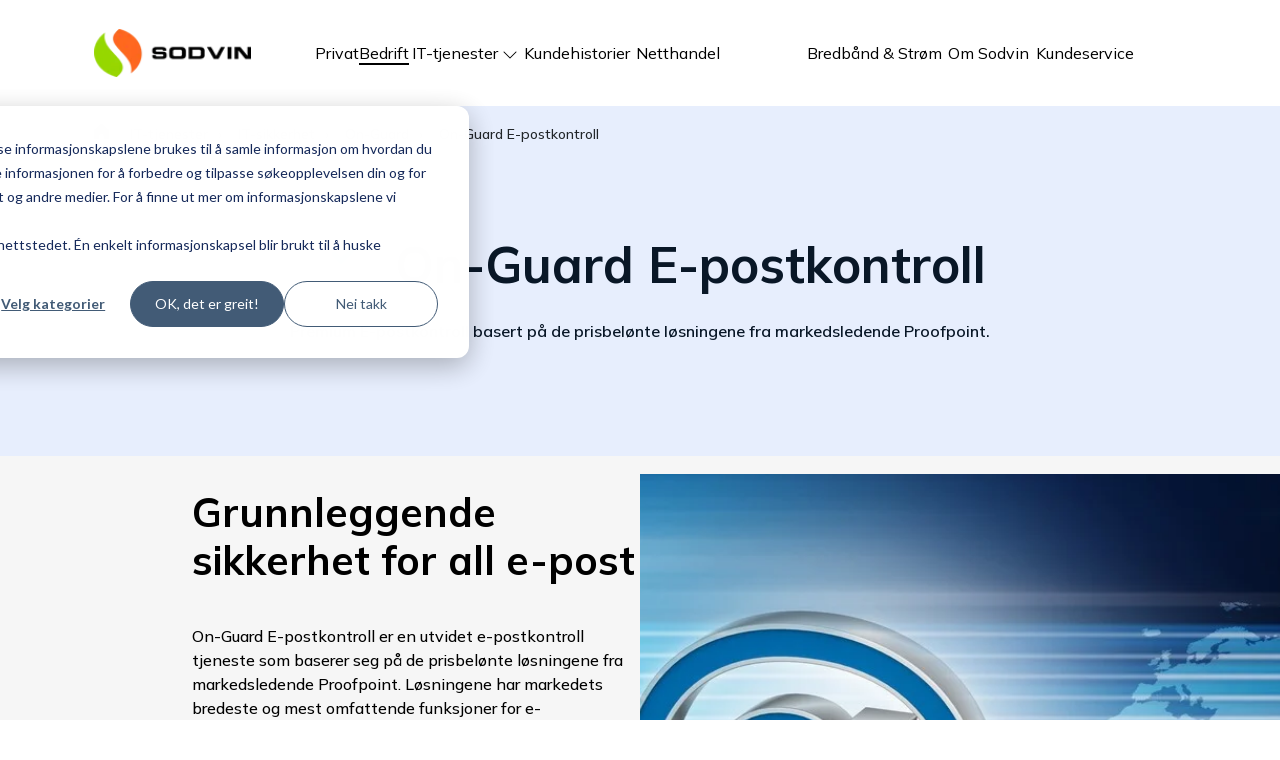

--- FILE ---
content_type: text/html; charset=UTF-8
request_url: https://www.sodvin.no/bedrift/it-tjenester/it-sikkerhet/on-guard/epostkontroll
body_size: 13105
content:
<!doctype html><html lang="no"><head>
    <meta charset="utf-8">
    <title>On-Guard E-postkontroll | On-Guard | IT-Sikkerhet | IT-tjenester | Sodvin</title>
    <link rel="shortcut icon" href="https://www.sodvin.no/hubfs/Sodvin%20Logo-symbol-1.png">
    <meta name="description" content="E-postkontroll - grunnleggende sikkerhet for all e-post">
    
    
    <script src="https://code.jquery.com/jquery-3.6.3.slim.min.js" integrity="sha256-ZwqZIVdD3iXNyGHbSYdsmWP//UBokj2FHAxKuSBKDSo=" crossorigin="anonymous"></script>
    
    
    
    <meta name="viewport" content="width=device-width, initial-scale=1">

    
    <meta property="og:description" content="E-postkontroll - grunnleggende sikkerhet for all e-post">
    <meta property="og:title" content="On-Guard E-postkontroll | On-Guard | IT-Sikkerhet | IT-tjenester | Sodvin">
    <meta name="twitter:description" content="E-postkontroll - grunnleggende sikkerhet for all e-post">
    <meta name="twitter:title" content="On-Guard E-postkontroll | On-Guard | IT-Sikkerhet | IT-tjenester | Sodvin">

    

    
    <style>
a.cta_button{-moz-box-sizing:content-box !important;-webkit-box-sizing:content-box !important;box-sizing:content-box !important;vertical-align:middle}.hs-breadcrumb-menu{list-style-type:none;margin:0px 0px 0px 0px;padding:0px 0px 0px 0px}.hs-breadcrumb-menu-item{float:left;padding:10px 0px 10px 10px}.hs-breadcrumb-menu-divider:before{content:'›';padding-left:10px}.hs-featured-image-link{border:0}.hs-featured-image{float:right;margin:0 0 20px 20px;max-width:50%}@media (max-width: 568px){.hs-featured-image{float:none;margin:0;width:100%;max-width:100%}}.hs-screen-reader-text{clip:rect(1px, 1px, 1px, 1px);height:1px;overflow:hidden;position:absolute !important;width:1px}
</style>

<link rel="stylesheet" href="">
<link rel="stylesheet" href="https://www.sodvin.no/hubfs/hub_generated/template_assets/1/55131753941/1767095139592/template_main.min.css">
<link rel="stylesheet" href="https://www.sodvin.no/hubfs/hub_generated/module_assets/1/55632519884/1744249203460/module_Poster_Image.min.css">
<!-- Editor Styles -->
<style id="hs_editor_style" type="text/css">
#hs_cos_wrapper_module_1693827223739  { display: block !important; font-weight: bold !important; text-align: center !important }
#hs_cos_wrapper_module_1693827223739  p , #hs_cos_wrapper_module_1693827223739  li , #hs_cos_wrapper_module_1693827223739  span , #hs_cos_wrapper_module_1693827223739  label , #hs_cos_wrapper_module_1693827223739  h1 , #hs_cos_wrapper_module_1693827223739  h2 , #hs_cos_wrapper_module_1693827223739  h3 , #hs_cos_wrapper_module_1693827223739  h4 , #hs_cos_wrapper_module_1693827223739  h5 , #hs_cos_wrapper_module_1693827223739  h6  { font-weight: bold !important }
#hs_cos_wrapper_module_1693827223739  { display: block !important; font-weight: bold !important; text-align: center !important }
#hs_cos_wrapper_module_1693827223739  p , #hs_cos_wrapper_module_1693827223739  li , #hs_cos_wrapper_module_1693827223739  span , #hs_cos_wrapper_module_1693827223739  label , #hs_cos_wrapper_module_1693827223739  h1 , #hs_cos_wrapper_module_1693827223739  h2 , #hs_cos_wrapper_module_1693827223739  h3 , #hs_cos_wrapper_module_1693827223739  h4 , #hs_cos_wrapper_module_1693827223739  h5 , #hs_cos_wrapper_module_1693827223739  h6  { font-weight: bold !important }
.widget_1754038507370-flexbox-positioning {
  display: -ms-flexbox !important;
  -ms-flex-direction: column !important;
  -ms-flex-align: center !important;
  -ms-flex-pack: start;
  display: flex !important;
  flex-direction: column !important;
  align-items: center !important;
  justify-content: flex-start;
}
.widget_1754038507370-flexbox-positioning > div {
  max-width: 100%;
  flex-shrink: 0 !important;
}
</style>
    

    
<!--  Added by GoogleTagManager integration -->
<script>
var _hsp = window._hsp = window._hsp || [];
window.dataLayer = window.dataLayer || [];
function gtag(){dataLayer.push(arguments);}

var useGoogleConsentModeV2 = true;
var waitForUpdateMillis = 1000;



var hsLoadGtm = function loadGtm() {
    if(window._hsGtmLoadOnce) {
      return;
    }

    if (useGoogleConsentModeV2) {

      gtag('set','developer_id.dZTQ1Zm',true);

      gtag('consent', 'default', {
      'ad_storage': 'denied',
      'analytics_storage': 'denied',
      'ad_user_data': 'denied',
      'ad_personalization': 'denied',
      'wait_for_update': waitForUpdateMillis
      });

      _hsp.push(['useGoogleConsentModeV2'])
    }

    (function(w,d,s,l,i){w[l]=w[l]||[];w[l].push({'gtm.start':
    new Date().getTime(),event:'gtm.js'});var f=d.getElementsByTagName(s)[0],
    j=d.createElement(s),dl=l!='dataLayer'?'&l='+l:'';j.async=true;j.src=
    'https://www.googletagmanager.com/gtm.js?id='+i+dl;f.parentNode.insertBefore(j,f);
    })(window,document,'script','dataLayer','GTM-TLDD7X2');

    window._hsGtmLoadOnce = true;
};

_hsp.push(['addPrivacyConsentListener', function(consent){
  if(consent.allowed || (consent.categories && consent.categories.analytics)){
    hsLoadGtm();
  }
}]);

</script>

<!-- /Added by GoogleTagManager integration -->

    <link rel="canonical" href="https://www.sodvin.no/bedrift/it-tjenester/it-sikkerhet/on-guard/epostkontroll">


<meta property="og:image" content="https://www.sodvin.no/hubfs/mailsec.jpg">
<meta property="og:image:width" content="739">
<meta property="og:image:height" content="667">

<meta name="twitter:image" content="https://www.sodvin.no/hubfs/mailsec.jpg">


<meta property="og:url" content="https://www.sodvin.no/bedrift/it-tjenester/it-sikkerhet/on-guard/epostkontroll">
<meta name="twitter:card" content="summary_large_image">
<meta http-equiv="content-language" content="no">






  <meta name="generator" content="HubSpot"></head>
  <body>
<!--  Added by GoogleTagManager integration -->
<noscript><iframe src="https://www.googletagmanager.com/ns.html?id=GTM-TLDD7X2" height="0" width="0" style="display:none;visibility:hidden"></iframe></noscript>

<!-- /Added by GoogleTagManager integration -->

    <div class="body-wrapper   hs-content-id-78614680801 hs-site-page page ">
      
      <div id="hs_cos_wrapper_module_16862310970292" class="hs_cos_wrapper hs_cos_wrapper_widget hs_cos_wrapper_type_module" style="" data-hs-cos-general-type="widget" data-hs-cos-type="module">
    <link href="https://cdn.jsdelivr.net/npm/bootstrap@5.0.2/dist/css/bootstrap.min.css" rel="stylesheet" integrity="sha384-EVSTQN3/azprG1Anm3QDgpJLIm9Nao0Yz1ztcQTwFspd3yD65VohhpuuCOmLASjC" crossorigin="anonymous">
    <script src="https://cdn.jsdelivr.net/npm/bootstrap@5.0.2/dist/js/bootstrap.bundle.min.js" integrity="sha384-MrcW6ZMFYlzcLA8Nl+NtUVF0sA7MsXsP1UyJoMp4YLEuNSfAP+JcXn/tWtIaxVXM" crossorigin="anonymous"></script>



<div class="menu-container">
    <nav class="navbar navbar-expand-lg navbar-light d-flex justify-content-center">
        <div class="container d-flex">

            <a class="navbar-brand" href="/bedrift?hsLang=no">
                
                
                
                <img src="https://www.sodvin.no/hs-fs/hubfs/Sodvin.no/Grafiske%20elementer/Logo/logo%20png%20transparent.png?width=150&amp;height=48&amp;name=logo%20png%20transparent.png" alt="Sodvin Logo" loading="lazy" width="150" height="48" srcset="https://www.sodvin.no/hs-fs/hubfs/Sodvin.no/Grafiske%20elementer/Logo/logo%20png%20transparent.png?width=75&amp;height=24&amp;name=logo%20png%20transparent.png 75w, https://www.sodvin.no/hs-fs/hubfs/Sodvin.no/Grafiske%20elementer/Logo/logo%20png%20transparent.png?width=150&amp;height=48&amp;name=logo%20png%20transparent.png 150w, https://www.sodvin.no/hs-fs/hubfs/Sodvin.no/Grafiske%20elementer/Logo/logo%20png%20transparent.png?width=225&amp;height=72&amp;name=logo%20png%20transparent.png 225w, https://www.sodvin.no/hs-fs/hubfs/Sodvin.no/Grafiske%20elementer/Logo/logo%20png%20transparent.png?width=300&amp;height=96&amp;name=logo%20png%20transparent.png 300w, https://www.sodvin.no/hs-fs/hubfs/Sodvin.no/Grafiske%20elementer/Logo/logo%20png%20transparent.png?width=375&amp;height=120&amp;name=logo%20png%20transparent.png 375w, https://www.sodvin.no/hs-fs/hubfs/Sodvin.no/Grafiske%20elementer/Logo/logo%20png%20transparent.png?width=450&amp;height=144&amp;name=logo%20png%20transparent.png 450w" sizes="(max-width: 150px) 100vw, 150px">
                </a>
            <ul class="toggle-section">
                <li><a class="noactive" href="https://www.sodvin.no/privat?hsLang=no">Privat</a></li>
                <li><a class="active" href="https://www.sodvin.no/bedrift?hsLang=no">Bedrift</a></li>
            </ul>
            <button class="navbar-toggler" type="button" data-bs-toggle="collapse" data-bs-target="#main_nav">
                <span class="navbar-toggler-icon"></span>
            </button>

            <div class="collapse navbar-collapse" id="main_nav">
                <ul class="navbar-nav">

                    
                    
                    <!-- Mega menu item ---->
                    <li class="nav-item dropdown has-megamenu">
                        <a class="nav-link dropdown-toggle top-item" href="https://www.sodvin.no/bedrift/it-tjenester?hsLang=no" data-bs-toggle="dropdown">IT-tjenester <svg xmlns="http://www.w3.org/2000/svg" width="16" height="16" fill="currentColor" class="bi bi-chevron-down" viewbox="0 0 16 16">
                                <path fill-rule="evenodd" d="M1.646 4.646a.5.5 0 0 1 .708 0L8 10.293l5.646-5.647a.5.5 0 0 1 .708.708l-6 6a.5.5 0 0 1-.708 0l-6-6a.5.5 0 0 1 0-.708z" />
                            </svg></a>
                        <div class="dropdown-menu megamenu" role="menu">

                            <div class="row dropdown-inner d-flex">
                                
                                <div class="col-12 col-lg-4 dropdown-sidebar" style="background-color:#E7EEFD">
                                    <h2>IT-tjenester</h2>
                                    <p>Trygge og sikre IT-tjenester fra en leverandør som bryr seg!<br><br>
                                        Sodvin er en helhetlig partner innen IT, skytjenester, sikkerhet,
                                        forretningssystemer, datasenter, ERP, utstyr, mobil, TV-løsninger, fiberlinjer
                                        og fiberutbygging for bedrifter.</p>
                                </div>
                                

                                <div class="col-12 col-lg-7 dropdown-menuitems d-flex p-0">
                                    <ul class="col-12 ul-menu d-flex mx-3" style="margin: 2rem 0;">
                                    
                                        
                                        <li class="col-12 md-6 col-lg-4 nav-item section p-3"><a class="nav-link big" href="https://www.sodvin.no/bedrift/it-tjenester?hsLang=no">Alle IT-tjenester</a>
                                            <ul>
                                                
                                                <li class="nav-item min d-flex align-items-center justify-content-between">
                                                    <a class="nav-link" href="https://www.sodvin.no/bedrift/it-tjenester/sikkerhetssenter?hsLang=no">Sikkerhetssenteret</a><svg xmlns="http://www.w3.org/2000/svg" width="16" height="16" fill="currentColor" class="bi bi-chevron-right" viewbox="0 0 16 16">
                                                        <path fill-rule="evenodd" d="M4.646 1.646a.5.5 0 0 1 .708 0l6 6a.5.5 0 0 1 0 .708l-6 6a.5.5 0 0 1-.708-.708L10.293 8 4.646 2.354a.5.5 0 0 1 0-.708z" />
                                                    </svg></li>
                                                
                                                <li class="nav-item min d-flex align-items-center justify-content-between">
                                                    <a class="nav-link" href="https://www.sodvin.no/bedrift/it-tjenester/kundehistorier?hsLang=no">Kundehistorier</a><svg xmlns="http://www.w3.org/2000/svg" width="16" height="16" fill="currentColor" class="bi bi-chevron-right" viewbox="0 0 16 16">
                                                        <path fill-rule="evenodd" d="M4.646 1.646a.5.5 0 0 1 .708 0l6 6a.5.5 0 0 1 0 .708l-6 6a.5.5 0 0 1-.708-.708L10.293 8 4.646 2.354a.5.5 0 0 1 0-.708z" />
                                                    </svg></li>
                                                
                                                <li class="nav-item min d-flex align-items-center justify-content-between">
                                                    <a class="nav-link" href="https://www.sodvin.no/bedrift/temasider?hsLang=no">Temasider - NIS2</a><svg xmlns="http://www.w3.org/2000/svg" width="16" height="16" fill="currentColor" class="bi bi-chevron-right" viewbox="0 0 16 16">
                                                        <path fill-rule="evenodd" d="M4.646 1.646a.5.5 0 0 1 .708 0l6 6a.5.5 0 0 1 0 .708l-6 6a.5.5 0 0 1-.708-.708L10.293 8 4.646 2.354a.5.5 0 0 1 0-.708z" />
                                                    </svg></li>
                                                
                                                <li class="nav-item min d-flex align-items-center justify-content-between">
                                                    <a class="nav-link" href="https://www.sodvin.no/bedrift/artikler?hsLang=no">Artikkelarkivet</a><svg xmlns="http://www.w3.org/2000/svg" width="16" height="16" fill="currentColor" class="bi bi-chevron-right" viewbox="0 0 16 16">
                                                        <path fill-rule="evenodd" d="M4.646 1.646a.5.5 0 0 1 .708 0l6 6a.5.5 0 0 1 0 .708l-6 6a.5.5 0 0 1-.708-.708L10.293 8 4.646 2.354a.5.5 0 0 1 0-.708z" />
                                                    </svg></li>
                                                
                                            </ul>
                                        </li>
                                        
                                        <li class="col-12 md-6 col-lg-4 nav-item section p-3"><a class="nav-link big" href="https://www.sodvin.no/bedrift/it-tjenester/microsoft-365?hsLang=no">Microsoft 365</a>
                                            <ul>
                                                
                                                <li class="nav-item min d-flex align-items-center justify-content-between">
                                                    <a class="nav-link" href="https://www.sodvin.no/bedrift/it-tjenester/microsoft-365/intune?hsLang=no">Microsoft Intune</a><svg xmlns="http://www.w3.org/2000/svg" width="16" height="16" fill="currentColor" class="bi bi-chevron-right" viewbox="0 0 16 16">
                                                        <path fill-rule="evenodd" d="M4.646 1.646a.5.5 0 0 1 .708 0l6 6a.5.5 0 0 1 0 .708l-6 6a.5.5 0 0 1-.708-.708L10.293 8 4.646 2.354a.5.5 0 0 1 0-.708z" />
                                                    </svg></li>
                                                
                                                <li class="nav-item min d-flex align-items-center justify-content-between">
                                                    <a class="nav-link" href="https://www.sodvin.no/bedrift/it-tjenester/microsoft-365?hsLang=no">Microsoft 365 abonnementer</a><svg xmlns="http://www.w3.org/2000/svg" width="16" height="16" fill="currentColor" class="bi bi-chevron-right" viewbox="0 0 16 16">
                                                        <path fill-rule="evenodd" d="M4.646 1.646a.5.5 0 0 1 .708 0l6 6a.5.5 0 0 1 0 .708l-6 6a.5.5 0 0 1-.708-.708L10.293 8 4.646 2.354a.5.5 0 0 1 0-.708z" />
                                                    </svg></li>
                                                
                                                <li class="nav-item min d-flex align-items-center justify-content-between">
                                                    <a class="nav-link" href="https://www.sodvin.no/bedrift/it-tjenester/microsoft-365/copilot?hsLang=no">Microsoft Copilot</a><svg xmlns="http://www.w3.org/2000/svg" width="16" height="16" fill="currentColor" class="bi bi-chevron-right" viewbox="0 0 16 16">
                                                        <path fill-rule="evenodd" d="M4.646 1.646a.5.5 0 0 1 .708 0l6 6a.5.5 0 0 1 0 .708l-6 6a.5.5 0 0 1-.708-.708L10.293 8 4.646 2.354a.5.5 0 0 1 0-.708z" />
                                                    </svg></li>
                                                
                                            </ul>
                                        </li>
                                        
                                        <li class="col-12 md-6 col-lg-4 nav-item section p-3"><a class="nav-link big" href="https://www.sodvin.no/bedrift/it-tjenester/it-sikkerhet?hsLang=no">IT-sikkerhet</a>
                                            <ul>
                                                
                                                <li class="nav-item min d-flex align-items-center justify-content-between">
                                                    <a class="nav-link" href="https://www.sodvin.no/bedrift/it-tjenester/it-sikkerhet/on-guard?hsLang=no">On-Guard</a><svg xmlns="http://www.w3.org/2000/svg" width="16" height="16" fill="currentColor" class="bi bi-chevron-right" viewbox="0 0 16 16">
                                                        <path fill-rule="evenodd" d="M4.646 1.646a.5.5 0 0 1 .708 0l6 6a.5.5 0 0 1 0 .708l-6 6a.5.5 0 0 1-.708-.708L10.293 8 4.646 2.354a.5.5 0 0 1 0-.708z" />
                                                    </svg></li>
                                                
                                                <li class="nav-item min d-flex align-items-center justify-content-between">
                                                    <a class="nav-link" href="https://www.sodvin.no/bedrift/it-tjenester/it-sikkerhet/sikker?hsLang=no">SIKKER</a><svg xmlns="http://www.w3.org/2000/svg" width="16" height="16" fill="currentColor" class="bi bi-chevron-right" viewbox="0 0 16 16">
                                                        <path fill-rule="evenodd" d="M4.646 1.646a.5.5 0 0 1 .708 0l6 6a.5.5 0 0 1 0 .708l-6 6a.5.5 0 0 1-.708-.708L10.293 8 4.646 2.354a.5.5 0 0 1 0-.708z" />
                                                    </svg></li>
                                                
                                                <li class="nav-item min d-flex align-items-center justify-content-between">
                                                    <a class="nav-link" href="https://www.sodvin.no/bedrift/it-tjenester/it-sikkerhet/respons?hsLang=no">RESPONS</a><svg xmlns="http://www.w3.org/2000/svg" width="16" height="16" fill="currentColor" class="bi bi-chevron-right" viewbox="0 0 16 16">
                                                        <path fill-rule="evenodd" d="M4.646 1.646a.5.5 0 0 1 .708 0l6 6a.5.5 0 0 1 0 .708l-6 6a.5.5 0 0 1-.708-.708L10.293 8 4.646 2.354a.5.5 0 0 1 0-.708z" />
                                                    </svg></li>
                                                
                                                <li class="nav-item min d-flex align-items-center justify-content-between">
                                                    <a class="nav-link" href="https://www.sodvin.no/bedrift/it-tjenester/it-sikkerhet/reakt/saarbarhetssjekken?hsLang=no">"Sårbarhetssjekken"</a><svg xmlns="http://www.w3.org/2000/svg" width="16" height="16" fill="currentColor" class="bi bi-chevron-right" viewbox="0 0 16 16">
                                                        <path fill-rule="evenodd" d="M4.646 1.646a.5.5 0 0 1 .708 0l6 6a.5.5 0 0 1 0 .708l-6 6a.5.5 0 0 1-.708-.708L10.293 8 4.646 2.354a.5.5 0 0 1 0-.708z" />
                                                    </svg></li>
                                                
                                            </ul>
                                        </li>
                                        
                                        <li class="col-12 md-6 col-lg-4 nav-item section p-3"><a class="nav-link big" href="https://www.sodvin.no/bedrift/it-tjenester/datasenter?hsLang=no">Datasenter</a>
                                            <ul>
                                                
                                                <li class="nav-item min d-flex align-items-center justify-content-between">
                                                    <a class="nav-link" href="https://www.sodvin.no/bedrift/it-tjenester/datasenter/nutanix?hsLang=no">Lokale datasenterløsninger - Nutanix</a><svg xmlns="http://www.w3.org/2000/svg" width="16" height="16" fill="currentColor" class="bi bi-chevron-right" viewbox="0 0 16 16">
                                                        <path fill-rule="evenodd" d="M4.646 1.646a.5.5 0 0 1 .708 0l6 6a.5.5 0 0 1 0 .708l-6 6a.5.5 0 0 1-.708-.708L10.293 8 4.646 2.354a.5.5 0 0 1 0-.708z" />
                                                    </svg></li>
                                                
                                                <li class="nav-item min d-flex align-items-center justify-content-between">
                                                    <a class="nav-link" href="https://www.sodvin.no/bedrift/it-tjenester/driftstjenester/frontdesk?hsLang=no">FRONTDESK</a><svg xmlns="http://www.w3.org/2000/svg" width="16" height="16" fill="currentColor" class="bi bi-chevron-right" viewbox="0 0 16 16">
                                                        <path fill-rule="evenodd" d="M4.646 1.646a.5.5 0 0 1 .708 0l6 6a.5.5 0 0 1 0 .708l-6 6a.5.5 0 0 1-.708-.708L10.293 8 4.646 2.354a.5.5 0 0 1 0-.708z" />
                                                    </svg></li>
                                                
                                                <li class="nav-item min d-flex align-items-center justify-content-between">
                                                    <a class="nav-link" href="https://www.sodvin.no/bedrift/it-tjenester/driftstjenester/azure?hsLang=no">Microsoft Azure</a><svg xmlns="http://www.w3.org/2000/svg" width="16" height="16" fill="currentColor" class="bi bi-chevron-right" viewbox="0 0 16 16">
                                                        <path fill-rule="evenodd" d="M4.646 1.646a.5.5 0 0 1 .708 0l6 6a.5.5 0 0 1 0 .708l-6 6a.5.5 0 0 1-.708-.708L10.293 8 4.646 2.354a.5.5 0 0 1 0-.708z" />
                                                    </svg></li>
                                                
                                            </ul>
                                        </li>
                                        
                                        <li class="col-12 md-6 col-lg-4 nav-item section p-3"><a class="nav-link big" href="https://www.sodvin.no/bedrift/it-tjenester/nettverkstjenester?hsLang=no">Nettverkstjenester</a>
                                            <ul>
                                                
                                                <li class="nav-item min d-flex align-items-center justify-content-between">
                                                    <a class="nav-link" href="https://www.sodvin.no/bedrift/it-tjenester/nettverkstjenester/nettverk-som-en-tjeneste-nettverkstjenester-it-tjenester-sodvin?hsLang=no">Nettverk som en tjeneste</a><svg xmlns="http://www.w3.org/2000/svg" width="16" height="16" fill="currentColor" class="bi bi-chevron-right" viewbox="0 0 16 16">
                                                        <path fill-rule="evenodd" d="M4.646 1.646a.5.5 0 0 1 .708 0l6 6a.5.5 0 0 1 0 .708l-6 6a.5.5 0 0 1-.708-.708L10.293 8 4.646 2.354a.5.5 0 0 1 0-.708z" />
                                                    </svg></li>
                                                
                                                <li class="nav-item min d-flex align-items-center justify-content-between">
                                                    <a class="nav-link" href="https://www.sodvin.no/bedrift/it-tjenester/nettverkstjenester/nettverksutstyr?hsLang=no">Nettverksutstyr</a><svg xmlns="http://www.w3.org/2000/svg" width="16" height="16" fill="currentColor" class="bi bi-chevron-right" viewbox="0 0 16 16">
                                                        <path fill-rule="evenodd" d="M4.646 1.646a.5.5 0 0 1 .708 0l6 6a.5.5 0 0 1 0 .708l-6 6a.5.5 0 0 1-.708-.708L10.293 8 4.646 2.354a.5.5 0 0 1 0-.708z" />
                                                    </svg></li>
                                                
                                                <li class="nav-item min d-flex align-items-center justify-content-between">
                                                    <a class="nav-link" href="https://www.sodvin.no/bedrift/it-tjenester/nettverkstjenester/nettverkskompetanse?hsLang=no">Nettverkskompetanse</a><svg xmlns="http://www.w3.org/2000/svg" width="16" height="16" fill="currentColor" class="bi bi-chevron-right" viewbox="0 0 16 16">
                                                        <path fill-rule="evenodd" d="M4.646 1.646a.5.5 0 0 1 .708 0l6 6a.5.5 0 0 1 0 .708l-6 6a.5.5 0 0 1-.708-.708L10.293 8 4.646 2.354a.5.5 0 0 1 0-.708z" />
                                                    </svg></li>
                                                
                                            </ul>
                                        </li>
                                        
                                        <li class="col-12 md-6 col-lg-4 nav-item section p-3"><a class="nav-link big" href="https://www.sodvin.no/bedrift/it-tjenester/infrastruktur?hsLang=no">Infrastruktur</a>
                                            <ul>
                                                
                                                <li class="nav-item min d-flex align-items-center justify-content-between">
                                                    <a class="nav-link" href="https://www.sodvin.no/bedrift/it-tjenester/infrastruktur/it-utstyr?hsLang=no">It-utstyr</a><svg xmlns="http://www.w3.org/2000/svg" width="16" height="16" fill="currentColor" class="bi bi-chevron-right" viewbox="0 0 16 16">
                                                        <path fill-rule="evenodd" d="M4.646 1.646a.5.5 0 0 1 .708 0l6 6a.5.5 0 0 1 0 .708l-6 6a.5.5 0 0 1-.708-.708L10.293 8 4.646 2.354a.5.5 0 0 1 0-.708z" />
                                                    </svg></li>
                                                
                                                <li class="nav-item min d-flex align-items-center justify-content-between">
                                                    <a class="nav-link" href="https://netthandel.sodvin.no/">Netthandel</a><svg xmlns="http://www.w3.org/2000/svg" width="16" height="16" fill="currentColor" class="bi bi-chevron-right" viewbox="0 0 16 16">
                                                        <path fill-rule="evenodd" d="M4.646 1.646a.5.5 0 0 1 .708 0l6 6a.5.5 0 0 1 0 .708l-6 6a.5.5 0 0 1-.708-.708L10.293 8 4.646 2.354a.5.5 0 0 1 0-.708z" />
                                                    </svg></li>
                                                
                                            </ul>
                                        </li>
                                        
                                        <li class="col-12 md-6 col-lg-4 nav-item section p-3"><a class="nav-link big" href="https://www.sodvin.no/bedrift/it-tjenester/konsulent?hsLang=no">Konsulent- og rågivningstjenester</a>
                                            <ul>
                                                
                                                <li class="nav-item min d-flex align-items-center justify-content-between">
                                                    <a class="nav-link" href="https://www.sodvin.no/bedrift/it-tjenester/it-sikkerhet/respons/sikkerhetsradgivning?hsLang=no">Konsulenttjenester IT-sikkerhet</a><svg xmlns="http://www.w3.org/2000/svg" width="16" height="16" fill="currentColor" class="bi bi-chevron-right" viewbox="0 0 16 16">
                                                        <path fill-rule="evenodd" d="M4.646 1.646a.5.5 0 0 1 .708 0l6 6a.5.5 0 0 1 0 .708l-6 6a.5.5 0 0 1-.708-.708L10.293 8 4.646 2.354a.5.5 0 0 1 0-.708z" />
                                                    </svg></li>
                                                
                                                <li class="nav-item min d-flex align-items-center justify-content-between">
                                                    <a class="nav-link" href="https://www.sodvin.no/bedrift/it-tjenester/microsoft-365/konsulent-ms365?hsLang=no">Konsulenttjenester Microsoft 365</a><svg xmlns="http://www.w3.org/2000/svg" width="16" height="16" fill="currentColor" class="bi bi-chevron-right" viewbox="0 0 16 16">
                                                        <path fill-rule="evenodd" d="M4.646 1.646a.5.5 0 0 1 .708 0l6 6a.5.5 0 0 1 0 .708l-6 6a.5.5 0 0 1-.708-.708L10.293 8 4.646 2.354a.5.5 0 0 1 0-.708z" />
                                                    </svg></li>
                                                
                                                <li class="nav-item min d-flex align-items-center justify-content-between">
                                                    <a class="nav-link" href="https://www.sodvin.no/bedrift/it-tjenester/nettverkstjenester/nettverkskompetanse?hsLang=no">Konsulenttjenester Nettverk</a><svg xmlns="http://www.w3.org/2000/svg" width="16" height="16" fill="currentColor" class="bi bi-chevron-right" viewbox="0 0 16 16">
                                                        <path fill-rule="evenodd" d="M4.646 1.646a.5.5 0 0 1 .708 0l6 6a.5.5 0 0 1 0 .708l-6 6a.5.5 0 0 1-.708-.708L10.293 8 4.646 2.354a.5.5 0 0 1 0-.708z" />
                                                    </svg></li>
                                                
                                                <li class="nav-item min d-flex align-items-center justify-content-between">
                                                    <a class="nav-link" href="https://www.sodvin.no/bedrift/artikler/derfor-b%C3%B8r-du-overlate-dmarc-til-ekspertene?hsLang=no">Konsulenttjenester DMARC</a><svg xmlns="http://www.w3.org/2000/svg" width="16" height="16" fill="currentColor" class="bi bi-chevron-right" viewbox="0 0 16 16">
                                                        <path fill-rule="evenodd" d="M4.646 1.646a.5.5 0 0 1 .708 0l6 6a.5.5 0 0 1 0 .708l-6 6a.5.5 0 0 1-.708-.708L10.293 8 4.646 2.354a.5.5 0 0 1 0-.708z" />
                                                    </svg></li>
                                                
                                            </ul>
                                        </li>
                                        
                                        <li class="col-12 md-6 col-lg-4 nav-item section p-3"><a class="nav-link big" href="">Mobil &amp; bredbånd</a>
                                            <ul>
                                                
                                                <li class="nav-item min d-flex align-items-center justify-content-between">
                                                    <a class="nav-link" href="https://www.sodvin.no/bedrift/it-tjenester/mobiltelefoni?hsLang=no">Mobiltelefoni</a><svg xmlns="http://www.w3.org/2000/svg" width="16" height="16" fill="currentColor" class="bi bi-chevron-right" viewbox="0 0 16 16">
                                                        <path fill-rule="evenodd" d="M4.646 1.646a.5.5 0 0 1 .708 0l6 6a.5.5 0 0 1 0 .708l-6 6a.5.5 0 0 1-.708-.708L10.293 8 4.646 2.354a.5.5 0 0 1 0-.708z" />
                                                    </svg></li>
                                                
                                                <li class="nav-item min d-flex align-items-center justify-content-between">
                                                    <a class="nav-link" href="https://www.sodvin.no/bedrift/it-tjenester/mobil-bredbaand/bredbaand-nasjonalt?hsLang=no">Bredbånd nasjonalt</a><svg xmlns="http://www.w3.org/2000/svg" width="16" height="16" fill="currentColor" class="bi bi-chevron-right" viewbox="0 0 16 16">
                                                        <path fill-rule="evenodd" d="M4.646 1.646a.5.5 0 0 1 .708 0l6 6a.5.5 0 0 1 0 .708l-6 6a.5.5 0 0 1-.708-.708L10.293 8 4.646 2.354a.5.5 0 0 1 0-.708z" />
                                                    </svg></li>
                                                
                                                <li class="nav-item min d-flex align-items-center justify-content-between">
                                                    <a class="nav-link" href="https://www.sodvin.no/bedrift/it-tjenester/mobil-bredbaand/bredbaand-fra-sodvin?hsLang=no">Bredbånd fra Sodvin</a><svg xmlns="http://www.w3.org/2000/svg" width="16" height="16" fill="currentColor" class="bi bi-chevron-right" viewbox="0 0 16 16">
                                                        <path fill-rule="evenodd" d="M4.646 1.646a.5.5 0 0 1 .708 0l6 6a.5.5 0 0 1 0 .708l-6 6a.5.5 0 0 1-.708-.708L10.293 8 4.646 2.354a.5.5 0 0 1 0-.708z" />
                                                    </svg></li>
                                                
                                            </ul>
                                        </li>
                                        
                                        <li class="col-12 md-6 col-lg-4 nav-item section p-3"><a class="nav-link big" href="https://www.sodvin.no/bedrift/it-tjenester/kundeservice?hsLang=no">Kundeservice</a>
                                            <ul>
                                                
                                                <li class="nav-item min d-flex align-items-center justify-content-between">
                                                    <a class="nav-link" href="https://www.sodvin.no/bedrift/it-tjenester/kundeservice?hsLang=no">Support</a><svg xmlns="http://www.w3.org/2000/svg" width="16" height="16" fill="currentColor" class="bi bi-chevron-right" viewbox="0 0 16 16">
                                                        <path fill-rule="evenodd" d="M4.646 1.646a.5.5 0 0 1 .708 0l6 6a.5.5 0 0 1 0 .708l-6 6a.5.5 0 0 1-.708-.708L10.293 8 4.646 2.354a.5.5 0 0 1 0-.708z" />
                                                    </svg></li>
                                                
                                                <li class="nav-item min d-flex align-items-center justify-content-between">
                                                    <a class="nav-link" href="https://get.teamviewer.com/6z9wyc4">TeamViewer Fjernhjelp</a><svg xmlns="http://www.w3.org/2000/svg" width="16" height="16" fill="currentColor" class="bi bi-chevron-right" viewbox="0 0 16 16">
                                                        <path fill-rule="evenodd" d="M4.646 1.646a.5.5 0 0 1 .708 0l6 6a.5.5 0 0 1 0 .708l-6 6a.5.5 0 0 1-.708-.708L10.293 8 4.646 2.354a.5.5 0 0 1 0-.708z" />
                                                    </svg></li>
                                                
                                                <li class="nav-item min d-flex align-items-center justify-content-between">
                                                    <a class="nav-link" href="https://cwa-sodvin.screenconnect.com/">Sodvin Fjernhjelp</a><svg xmlns="http://www.w3.org/2000/svg" width="16" height="16" fill="currentColor" class="bi bi-chevron-right" viewbox="0 0 16 16">
                                                        <path fill-rule="evenodd" d="M4.646 1.646a.5.5 0 0 1 .708 0l6 6a.5.5 0 0 1 0 .708l-6 6a.5.5 0 0 1-.708-.708L10.293 8 4.646 2.354a.5.5 0 0 1 0-.708z" />
                                                    </svg></li>
                                                
                                            </ul>
                                        </li>
                                        
                                        <li class="col-12 md-6 col-lg-4 nav-item section p-3"><a class="nav-link big" href="https://www.sodvin.no/bedrift/it-tjenester/applikasjoner?hsLang=no">Applikasjoner</a>
                                            <ul>
                                                
                                                <li class="nav-item min d-flex align-items-center justify-content-between">
                                                    <a class="nav-link" href="https://www.sodvin.no/bedrift/it-tjenester/applikasjoner/oneflow?hsLang=no">Oneflow</a><svg xmlns="http://www.w3.org/2000/svg" width="16" height="16" fill="currentColor" class="bi bi-chevron-right" viewbox="0 0 16 16">
                                                        <path fill-rule="evenodd" d="M4.646 1.646a.5.5 0 0 1 .708 0l6 6a.5.5 0 0 1 0 .708l-6 6a.5.5 0 0 1-.708-.708L10.293 8 4.646 2.354a.5.5 0 0 1 0-.708z" />
                                                    </svg></li>
                                                
                                                <li class="nav-item min d-flex align-items-center justify-content-between">
                                                    <a class="nav-link" href="https://www.sodvin.no/bedrift/it-tjenester/applikasjoner/xakt-okonomi?hsLang=no">Xakt Økonomi</a><svg xmlns="http://www.w3.org/2000/svg" width="16" height="16" fill="currentColor" class="bi bi-chevron-right" viewbox="0 0 16 16">
                                                        <path fill-rule="evenodd" d="M4.646 1.646a.5.5 0 0 1 .708 0l6 6a.5.5 0 0 1 0 .708l-6 6a.5.5 0 0 1-.708-.708L10.293 8 4.646 2.354a.5.5 0 0 1 0-.708z" />
                                                    </svg></li>
                                                
                                            </ul>
                                        </li>
                                        
                                    </ul>
                                </div>
                            </div>
                        </div>
                    </li>
                    <!-- EXIT Mega menu item ---->

                    

                    
                    
                    <li class="nav-item top"> <a class="nav-link top-item" href="https://www.sodvin.no/bedrift/it-tjenester/kundehistorier?hsLang=no">Kundehistorier</a>
                    </li>

                    

                    
                    
                    <li class="nav-item top"> <a class="nav-link top-item" href="https://netthandel.sodvin.no/">Netthandel</a>
                    </li>

                    

                    
                    
                    <li class="nav-item top"> <a class="nav-link top-item" href="https://www.sodvin.no/bedrift/bredbaand?hsLang=no">Bredbånd &amp; Strøm</a>
                    </li>

                    

                    
                    
                    <li class="nav-item top"> <a class="nav-link top-item" href="https://www.sodvin.no/bedrift/om-sodvin?hsLang=no">Om Sodvin</a>
                    </li>

                    

                    
                    
                    <li class="nav-item top"> <a class="nav-link top-item" href="https://www.sodvin.no/bedrift/kundeservice?hsLang=no">Kundeservice</a>
                    </li>

                    

                    
                </ul>
            </div> <!-- navbar-collapse.// -->

        </div> <!-- container-fluid.// -->
    </nav>
</div></div>
      

      

      <main id="main-content" class="body-container-wrapper">
         

 

<div id="hs_cos_wrapper_module_16724420660986" class="hs_cos_wrapper hs_cos_wrapper_widget hs_cos_wrapper_type_module" style="" data-hs-cos-general-type="widget" data-hs-cos-type="module"><div class="breadcrumbs-wrapper">
<div class="container">
  <div class="breadcrumbs">

    
    <a href="/bedrift?hsLang=no" class="to-home">
      <div class="icon"><img src="https://www.sodvin.no/hubfs/Sodvin.no/Grafiske%20elementer/Ikoner/N%C3%B8ytral/House_Buildings/Group%202820.svg">
      </div>
    </a>

    <span id="hs_cos_wrapper_module_16724420660986_" class="hs_cos_wrapper hs_cos_wrapper_widget hs_cos_wrapper_type_menu" style="" data-hs-cos-general-type="widget" data-hs-cos-type="menu"><div class="hs-breadcrumb-menu-wrapper" id="hs_menu_wrapper_module_16724420660986_" role="navigation" data-sitemap-name="default" data-menu-id="58915754954">
 <ul class="hs-breadcrumb-menu">
  <li class="hs-breadcrumb-menu-item first-crumb"><a href="https://www.sodvin.no/bedrift/it-tjenester?hsLang=no" class="hs-breadcrumb-label">IT-tjenester</a><span class="hs-breadcrumb-menu-divider"></span></li>
  <li class="hs-breadcrumb-menu-item"><a href="https://www.sodvin.no/bedrift/it-tjenester/it-sikkerhet?hsLang=no" class="hs-breadcrumb-label">IT-sikkerhet</a><span class="hs-breadcrumb-menu-divider"></span></li>
  <li class="hs-breadcrumb-menu-item"><a href="https://www.sodvin.no/bedrift/it-tjenester/it-sikkerhet/on-guard?hsLang=no" class="hs-breadcrumb-label">On-Guard</a><span class="hs-breadcrumb-menu-divider"></span></li>
  <li class="hs-breadcrumb-menu-item last-crumb"><span class="hs-breadcrumb-label">On-Guard E-postkontroll</span></li>
 </ul>
</div></span>


  </div>
</div>
</div></div>

<div class="container-fluid body-container body-container--home">
<div class="row-fluid-wrapper">
<div class="row-fluid">
<div class="span12 widget-span widget-type-cell " style="" data-widget-type="cell" data-x="0" data-w="12">

<div class="row-fluid-wrapper row-depth-1 row-number-1 dnd-section">
<div class="row-fluid ">
<div class="span12 widget-span widget-type-cell dnd-column" style="" data-widget-type="cell" data-x="0" data-w="12">

<div class="row-fluid-wrapper row-depth-1 row-number-2 dnd-row">
<div class="row-fluid ">
<div class="span12 widget-span widget-type-custom_widget dnd-module" style="" data-widget-type="custom_widget" data-x="0" data-w="12">
<div id="hs_cos_wrapper_widget_1670340027902" class="hs_cos_wrapper hs_cos_wrapper_widget hs_cos_wrapper_type_module" style="" data-hs-cos-general-type="widget" data-hs-cos-type="module"><div class="hero-business-area" style="background-color: #E7EEFD">
  <div class="hero-container">
    <div class="title-container">
      <div class="img-container" style="display: flex ">
        <img src="https://www.sodvin.no/hubfs/Sodvin.no/Grafiske%20elementer/Ikoner/IT-tjenester/Security/Group%202500.svg" alt="Group 2500">
      </div>
      <h1>
        <div id="hs_cos_wrapper_widget_1670340027902_" class="hs_cos_wrapper hs_cos_wrapper_widget hs_cos_wrapper_type_inline_text" style="" data-hs-cos-general-type="widget" data-hs-cos-type="inline_text" data-hs-cos-field="title">On-Guard E-postkontroll</div>
      </h1>
    </div>
    <div class="text-p">
      <div id="hs_cos_wrapper_widget_1670340027902_" class="hs_cos_wrapper hs_cos_wrapper_widget hs_cos_wrapper_type_inline_rich_text" style="" data-hs-cos-general-type="widget" data-hs-cos-type="inline_rich_text" data-hs-cos-field="text">Premium E-postkontroll basert på de prisbelønte løsningene fra markedsledende Proofpoint.</div>
    </div>
  </div>
</div></div>

</div><!--end widget-span -->
</div><!--end row-->
</div><!--end row-wrapper -->

</div><!--end widget-span -->
</div><!--end row-->
</div><!--end row-wrapper -->

<div class="row-fluid-wrapper row-depth-1 row-number-3 dnd-section">
<div class="row-fluid ">
<div class="span12 widget-span widget-type-cell dnd-column" style="" data-widget-type="cell" data-x="0" data-w="12">

<div class="row-fluid-wrapper row-depth-1 row-number-4 dnd-row">
<div class="row-fluid ">
<div class="span12 widget-span widget-type-custom_widget dnd-module" style="" data-widget-type="custom_widget" data-x="0" data-w="12">
<div id="hs_cos_wrapper_widget_1753998205010" class="hs_cos_wrapper hs_cos_wrapper_widget hs_cos_wrapper_type_module" style="" data-hs-cos-general-type="widget" data-hs-cos-type="module"><div class="poster_image">
	<div class="poster-image-container" style="background-color: #F6F6F6; flex-direction: row-reverse;">

		<div class="poster-img">
			
			
			
			
			
			
			<img src="https://www.sodvin.no/hs-fs/hubfs/mailsec.jpg?width=739&amp;height=667&amp;name=mailsec.jpg" alt="mailsec" loading="lazy" width="739" height="667" style="max-width: 100%; height: auto;" srcset="https://www.sodvin.no/hs-fs/hubfs/mailsec.jpg?width=370&amp;height=334&amp;name=mailsec.jpg 370w, https://www.sodvin.no/hs-fs/hubfs/mailsec.jpg?width=739&amp;height=667&amp;name=mailsec.jpg 739w, https://www.sodvin.no/hs-fs/hubfs/mailsec.jpg?width=1109&amp;height=1001&amp;name=mailsec.jpg 1109w, https://www.sodvin.no/hs-fs/hubfs/mailsec.jpg?width=1478&amp;height=1334&amp;name=mailsec.jpg 1478w, https://www.sodvin.no/hs-fs/hubfs/mailsec.jpg?width=1848&amp;height=1668&amp;name=mailsec.jpg 1848w, https://www.sodvin.no/hs-fs/hubfs/mailsec.jpg?width=2217&amp;height=2001&amp;name=mailsec.jpg 2217w" sizes="(max-width: 739px) 100vw, 739px">
			
		</div>
		<div class="poster-text-btn" style="color: ;">
			<h2>
				<div id="hs_cos_wrapper_widget_1753998205010_" class="hs_cos_wrapper hs_cos_wrapper_widget hs_cos_wrapper_type_inline_text" style="" data-hs-cos-general-type="widget" data-hs-cos-type="inline_text" data-hs-cos-field="heading">Grunnleggende sikkerhet for all e-post</div>
			</h2>
			<div class="text-p">
				<div id="hs_cos_wrapper_widget_1753998205010_" class="hs_cos_wrapper hs_cos_wrapper_widget hs_cos_wrapper_type_inline_rich_text" style="" data-hs-cos-general-type="widget" data-hs-cos-type="inline_rich_text" data-hs-cos-field="richtext_field"><p>On-Guard E-postkontroll er en utvidet e-postkontroll tjeneste som baserer seg på de prisbelønte løsningene fra markedsledende Proofpoint. Løsningene har markedets bredeste og mest omfattende funksjoner for e-postbeskyttelse, e-postkontinuitet og arkivering.</p>
<p>Våre e-postsikkerhetstjenester gir virksomheten full e-postsikkerhet, hvor man får den mest avanserte beskyttelsen mot datatap, virus, skadelig programmer, nettfiske og spam som en ren skytjeneste. I tillegg finnes blant annet tjenester for nødwebmail.</p>
<p>On-Guard E-postkontroll er en tjeneste som benyttes i tillegg til de mer grunnleggende tjenestene som ligger i Microsoft 365.</p>
<p>Les artiklene:</p>
<p><strong><u><a href="/bedrift/artikler/url-forsvar-er-en-vesentlig-del-av-bedriftens-it-sikkerhet?hsLang=no" rel="noopener" target="_blank">URL-forsvar – sentralt i bedriftens IT-sikkerhet</a></u></strong></p>
<p><a href="https://www.sodvin.no/bedrift/artikler/hvorfor-din-bedrift-trenger-utvidet-e-postsikkerhet-i-tillegg-til-microsoft-exchange-online?hsLang=no" rel="noopener" target="_blank"><strong>Hvorfor din bedrift trenger utvidet e-postsikkerhet i tillegg til Microsoft Exchange Online</strong></a></p></div>
			</div>

			<a class="btn-container btn-sod" href="" target="_self" style="display: none">
				<div id="hs_cos_wrapper_widget_1753998205010_" class="hs_cos_wrapper hs_cos_wrapper_widget hs_cos_wrapper_type_inline_text" style="" data-hs-cos-general-type="widget" data-hs-cos-type="inline_text" data-hs-cos-field="button_text">Button</div>
			</a>
		</div>
	</div>
</div></div>

</div><!--end widget-span -->
</div><!--end row-->
</div><!--end row-wrapper -->

</div><!--end widget-span -->
</div><!--end row-->
</div><!--end row-wrapper -->

<div class="row-fluid-wrapper row-depth-1 row-number-5 dnd-section">
<div class="row-fluid ">
<div class="span12 widget-span widget-type-cell dnd-column" style="" data-widget-type="cell" data-x="0" data-w="12">

<div class="row-fluid-wrapper row-depth-1 row-number-6 dnd-row">
<div class="row-fluid ">
<div class="span12 widget-span widget-type-custom_widget dnd-module" style="" data-widget-type="custom_widget" data-x="0" data-w="12">
<div id="hs_cos_wrapper_module_1753998552247" class="hs_cos_wrapper hs_cos_wrapper_widget hs_cos_wrapper_type_module" style="" data-hs-cos-general-type="widget" data-hs-cos-type="module"><div class="spacing-container">
</div></div>

</div><!--end widget-span -->
</div><!--end row-->
</div><!--end row-wrapper -->

<div class="row-fluid-wrapper row-depth-1 row-number-7 dnd-row">
<div class="row-fluid ">
<div class="span12 widget-span widget-type-custom_widget dnd-module" style="" data-widget-type="custom_widget" data-x="0" data-w="12">
<div id="hs_cos_wrapper_widget_1753998569203" class="hs_cos_wrapper hs_cos_wrapper_widget hs_cos_wrapper_type_module" style="" data-hs-cos-general-type="widget" data-hs-cos-type="module"><div class="poster-text-cta" style="background-color:#091727;">
  <div class="poster-text-cta-container d-flex" style="text-align: ; align-items: ;">

    

    <h2 style="color: white" ;>
      <div id="hs_cos_wrapper_widget_1753998569203_" class="hs_cos_wrapper hs_cos_wrapper_widget hs_cos_wrapper_type_inline_text" style="" data-hs-cos-general-type="widget" data-hs-cos-type="inline_text" data-hs-cos-field="title">Funksjoner og tjenester inkludert</div>
    </h2>
 
    <div class="text-p" style="color: white" ;>
      <div id="hs_cos_wrapper_widget_1753998569203_" class="hs_cos_wrapper hs_cos_wrapper_widget hs_cos_wrapper_type_inline_rich_text" style="" data-hs-cos-general-type="widget" data-hs-cos-type="inline_rich_text" data-hs-cos-field="richtext_field"><ul>
<li>Antivirus e-post</li>
<li>SPAM-filtering</li>
<li>Rapportering</li>
<li>Innholdsfiltering</li>
<li>Utgående filtering</li>
<li>Nødwebmail</li>
<li>Mail spooling</li>
</ul></div>
    </div>

    

    <a class="btn-container btn-noy" href="" target="_self" style="display: none">
      <div id="hs_cos_wrapper_widget_1753998569203_" class="hs_cos_wrapper hs_cos_wrapper_widget hs_cos_wrapper_type_inline_text" style="" data-hs-cos-general-type="widget" data-hs-cos-type="inline_text" data-hs-cos-field="button_text">Button</div>
    </a>
  </div>
</div></div>

</div><!--end widget-span -->
</div><!--end row-->
</div><!--end row-wrapper -->

</div><!--end widget-span -->
</div><!--end row-->
</div><!--end row-wrapper -->

<div class="row-fluid-wrapper row-depth-1 row-number-8 dnd-section">
<div class="row-fluid ">
<div class="span12 widget-span widget-type-cell dnd-column" style="" data-widget-type="cell" data-x="0" data-w="12">

<div class="row-fluid-wrapper row-depth-1 row-number-9 dnd-row">
<div class="row-fluid ">
<div class="span12 widget-span widget-type-custom_widget dnd-module" style="" data-widget-type="custom_widget" data-x="0" data-w="12">
<div id="hs_cos_wrapper_module_1753998678458" class="hs_cos_wrapper hs_cos_wrapper_widget hs_cos_wrapper_type_module" style="" data-hs-cos-general-type="widget" data-hs-cos-type="module"><div class="spacing-container">
</div></div>

</div><!--end widget-span -->
</div><!--end row-->
</div><!--end row-wrapper -->

</div><!--end widget-span -->
</div><!--end row-->
</div><!--end row-wrapper -->

<div class="row-fluid-wrapper row-depth-1 row-number-10 dnd-section">
<div class="row-fluid ">
<div class="span12 widget-span widget-type-cell dnd-column" style="" data-widget-type="cell" data-x="0" data-w="12">

<div class="row-fluid-wrapper row-depth-1 row-number-11 dnd-row">
<div class="row-fluid ">
<div class="span12 widget-span widget-type-custom_widget dnd-module" style="" data-widget-type="custom_widget" data-x="0" data-w="12">
<div id="hs_cos_wrapper_widget_1733163870254" class="hs_cos_wrapper hs_cos_wrapper_widget hs_cos_wrapper_type_module" style="" data-hs-cos-general-type="widget" data-hs-cos-type="module"><div class="two-col-img-text-cta">
  <div class="two-col-img-text-cta-container" style="flex-direction:row">

    <div class="img-container">
      
      
      
      
      
      
      <img src="https://www.sodvin.no/hs-fs/hubfs/shutterstock_302904458.jpg?width=1000&amp;height=667&amp;name=shutterstock_302904458.jpg" alt="shutterstock_302904458" loading="lazy" width="1000" height="667" style="max-width: 100%; height: auto;" srcset="https://www.sodvin.no/hs-fs/hubfs/shutterstock_302904458.jpg?width=500&amp;height=334&amp;name=shutterstock_302904458.jpg 500w, https://www.sodvin.no/hs-fs/hubfs/shutterstock_302904458.jpg?width=1000&amp;height=667&amp;name=shutterstock_302904458.jpg 1000w, https://www.sodvin.no/hs-fs/hubfs/shutterstock_302904458.jpg?width=1500&amp;height=1001&amp;name=shutterstock_302904458.jpg 1500w, https://www.sodvin.no/hs-fs/hubfs/shutterstock_302904458.jpg?width=2000&amp;height=1334&amp;name=shutterstock_302904458.jpg 2000w, https://www.sodvin.no/hs-fs/hubfs/shutterstock_302904458.jpg?width=2500&amp;height=1668&amp;name=shutterstock_302904458.jpg 2500w, https://www.sodvin.no/hs-fs/hubfs/shutterstock_302904458.jpg?width=3000&amp;height=2001&amp;name=shutterstock_302904458.jpg 3000w" sizes="(max-width: 1000px) 100vw, 1000px">
      
    </div>

    <div class="text-container">
      <h2>
        <div id="hs_cos_wrapper_widget_1733163870254_" class="hs_cos_wrapper hs_cos_wrapper_widget hs_cos_wrapper_type_inline_text" style="" data-hs-cos-general-type="widget" data-hs-cos-type="inline_text" data-hs-cos-field="title">Et ekstra lag med e-postbeskyttelse</div>
      </h2>
      <div class="text-p">
        <div id="hs_cos_wrapper_widget_1733163870254_" class="hs_cos_wrapper hs_cos_wrapper_widget hs_cos_wrapper_type_inline_rich_text" style="" data-hs-cos-general-type="widget" data-hs-cos-type="inline_rich_text" data-hs-cos-field="richtext_field"><h4>Hvorfor trenger din bedrift et ekstra lag med e-postbeskyttelse på toppen av Microsoft 365?</h4></div>
      </div>

      <a class="btn-container btn-it" href="https://www.sodvin.no/bedrift/artikler/et-ekstra-lag-med-e-postbeskyttelse?hsLang=no" target="_blank">
        <div id="hs_cos_wrapper_widget_1733163870254_" class="hs_cos_wrapper hs_cos_wrapper_widget hs_cos_wrapper_type_inline_text" style="" data-hs-cos-general-type="widget" data-hs-cos-type="inline_text" data-hs-cos-field="button_text">Les artikkelen</div>
      </a>
    </div>

  </div>
</div></div>

</div><!--end widget-span -->
</div><!--end row-->
</div><!--end row-wrapper -->

</div><!--end widget-span -->
</div><!--end row-->
</div><!--end row-wrapper -->

<div class="row-fluid-wrapper row-depth-1 row-number-12 dnd-section">
<div class="row-fluid ">
<div class="span12 widget-span widget-type-cell dnd-column" style="" data-widget-type="cell" data-x="0" data-w="12">

<div class="row-fluid-wrapper row-depth-1 row-number-13 dnd-row">
<div class="row-fluid ">
<div class="span12 widget-span widget-type-custom_widget dnd-module" style="" data-widget-type="custom_widget" data-x="0" data-w="12">
<div id="hs_cos_wrapper_module_16938272449713" class="hs_cos_wrapper hs_cos_wrapper_widget hs_cos_wrapper_type_module" style="" data-hs-cos-general-type="widget" data-hs-cos-type="module"><div class="spacing-container">
</div></div>

</div><!--end widget-span -->
</div><!--end row-->
</div><!--end row-wrapper -->

</div><!--end widget-span -->
</div><!--end row-->
</div><!--end row-wrapper -->

<div class="row-fluid-wrapper row-depth-1 row-number-14 dnd-section">
<div class="row-fluid ">
<div class="span12 widget-span widget-type-cell dnd-column" style="" data-widget-type="cell" data-x="0" data-w="12">

<div class="row-fluid-wrapper row-depth-1 row-number-15 dnd-row">
<div class="row-fluid ">
<div class="span12 widget-span widget-type-custom_widget dnd-module" style="" data-widget-type="custom_widget" data-x="0" data-w="12">
<div id="hs_cos_wrapper_module_1693827223739" class="hs_cos_wrapper hs_cos_wrapper_widget hs_cos_wrapper_type_module widget-type-header" style="" data-hs-cos-general-type="widget" data-hs-cos-type="module">



<span id="hs_cos_wrapper_module_1693827223739_" class="hs_cos_wrapper hs_cos_wrapper_widget hs_cos_wrapper_type_header" style="" data-hs-cos-general-type="widget" data-hs-cos-type="header"><h1>Spesialfunksjoner i On-Guard E-Postkontroll</h1></span></div>

</div><!--end widget-span -->
</div><!--end row-->
</div><!--end row-wrapper -->

<div class="row-fluid-wrapper row-depth-1 row-number-16 dnd-row">
<div class="row-fluid ">
<div class="span12 widget-span widget-type-custom_widget dnd-module" style="" data-widget-type="custom_widget" data-x="0" data-w="12">
<div id="hs_cos_wrapper_module_1693824682816" class="hs_cos_wrapper hs_cos_wrapper_widget hs_cos_wrapper_type_module" style="" data-hs-cos-general-type="widget" data-hs-cos-type="module"><div class="spacing-container">
</div></div>

</div><!--end widget-span -->
</div><!--end row-->
</div><!--end row-wrapper -->

<div class="row-fluid-wrapper row-depth-1 row-number-17 dnd-row">
<div class="row-fluid ">
<div class="span12 widget-span widget-type-custom_widget dnd-module" style="" data-widget-type="custom_widget" data-x="0" data-w="12">
<div id="hs_cos_wrapper_module_1693824519781" class="hs_cos_wrapper hs_cos_wrapper_widget hs_cos_wrapper_type_module" style="" data-hs-cos-general-type="widget" data-hs-cos-type="module"><div class="two-col-text">
  <div class="two-col-text-container">
    <div class="col-left">
      <h2>
        <div id="hs_cos_wrapper_module_1693824519781_" class="hs_cos_wrapper hs_cos_wrapper_widget hs_cos_wrapper_type_inline_text" style="" data-hs-cos-general-type="widget" data-hs-cos-type="inline_text" data-hs-cos-field="field_group.title">URL - og Vedleggsforsvar</div>
      </h2>
      <div class="text-p">
        <div id="hs_cos_wrapper_module_1693824519781_" class="hs_cos_wrapper hs_cos_wrapper_widget hs_cos_wrapper_type_inline_rich_text" style="" data-hs-cos-general-type="widget" data-hs-cos-type="inline_rich_text" data-hs-cos-field="field_group.text"><p>Med disse forsvarsfunksjonene hindrer løsningen brukeren fra å klikke på linker med farlig innhold. Den opprinnelige linken åpnes i en virtuell «Sandbox» for analyse. Er linken til «farlige» nedlastinger eller innhold, blokkers brukeren og linken blokkeres.</p></div>
      </div>
    </div>

    <div class="col-right">
      <h2>
        <div id="hs_cos_wrapper_module_1693824519781_" class="hs_cos_wrapper hs_cos_wrapper_widget hs_cos_wrapper_type_inline_text" style="" data-hs-cos-general-type="widget" data-hs-cos-type="inline_text" data-hs-cos-field="field_group_1.title">Nødwebmail</div>
      </h2>
      <div class="text-p">
        <div id="hs_cos_wrapper_module_1693824519781_" class="hs_cos_wrapper hs_cos_wrapper_widget hs_cos_wrapper_type_inline_rich_text" style="" data-hs-cos-general-type="widget" data-hs-cos-type="inline_rich_text" data-hs-cos-field="field_group_1.text"><p>Løsningen gir alle ansatte webmail i tilfelle e-postserveren er nede. Dermed kan de jobbe tilnærmet som vanlig selv når den vanlige e-posttjenesten er utilgjengelig.</p></div>
      </div>

    </div>
    <div class="back-img">

      
      
      
      
      
      
      <img src="https://www.sodvin.no/hs-fs/hubfs/Sodvin-Tre-N%C3%B8ytral.png?width=296&amp;height=616&amp;name=Sodvin-Tre-N%C3%B8ytral.png" alt="Sodvin-Tre-Nøytral" loading="lazy" width="296" height="616" style="max-width: 100%; height: auto;" srcset="https://www.sodvin.no/hs-fs/hubfs/Sodvin-Tre-N%C3%B8ytral.png?width=148&amp;height=308&amp;name=Sodvin-Tre-N%C3%B8ytral.png 148w, https://www.sodvin.no/hs-fs/hubfs/Sodvin-Tre-N%C3%B8ytral.png?width=296&amp;height=616&amp;name=Sodvin-Tre-N%C3%B8ytral.png 296w, https://www.sodvin.no/hs-fs/hubfs/Sodvin-Tre-N%C3%B8ytral.png?width=444&amp;height=924&amp;name=Sodvin-Tre-N%C3%B8ytral.png 444w, https://www.sodvin.no/hs-fs/hubfs/Sodvin-Tre-N%C3%B8ytral.png?width=592&amp;height=1232&amp;name=Sodvin-Tre-N%C3%B8ytral.png 592w, https://www.sodvin.no/hs-fs/hubfs/Sodvin-Tre-N%C3%B8ytral.png?width=740&amp;height=1540&amp;name=Sodvin-Tre-N%C3%B8ytral.png 740w, https://www.sodvin.no/hs-fs/hubfs/Sodvin-Tre-N%C3%B8ytral.png?width=888&amp;height=1848&amp;name=Sodvin-Tre-N%C3%B8ytral.png 888w" sizes="(max-width: 296px) 100vw, 296px">
      

    </div>


  </div>
</div></div>

</div><!--end widget-span -->
</div><!--end row-->
</div><!--end row-wrapper -->

<div class="row-fluid-wrapper row-depth-1 row-number-18 dnd-row">
<div class="row-fluid ">
<div class="span12 widget-span widget-type-custom_widget dnd-module" style="" data-widget-type="custom_widget" data-x="0" data-w="12">
<div id="hs_cos_wrapper_module_1693824525625" class="hs_cos_wrapper hs_cos_wrapper_widget hs_cos_wrapper_type_module" style="" data-hs-cos-general-type="widget" data-hs-cos-type="module"><div class="spacing-container">
</div></div>

</div><!--end widget-span -->
</div><!--end row-->
</div><!--end row-wrapper -->

<div class="row-fluid-wrapper row-depth-1 row-number-19 dnd-row">
<div class="row-fluid ">
<div class="span12 widget-span widget-type-cell dnd-column" style="" data-widget-type="cell" data-x="0" data-w="12">

<div class="row-fluid-wrapper row-depth-1 row-number-20 dnd-row">
<div class="row-fluid ">
<div class="span12 widget-span widget-type-cell dnd-column" style="" data-widget-type="cell" data-x="0" data-w="12">

<div class="row-fluid-wrapper row-depth-2 row-number-1 dnd-row">
<div class="row-fluid ">
<div class="span6 widget-span widget-type-cell dnd-column" style="" data-widget-type="cell" data-x="0" data-w="6">

<div class="row-fluid-wrapper row-depth-2 row-number-2 dnd-row">
<div class="row-fluid ">
<div class="span12 widget-span widget-type-custom_widget dnd-module" style="" data-widget-type="custom_widget" data-x="0" data-w="12">
<div id="hs_cos_wrapper_module_1693824295386" class="hs_cos_wrapper hs_cos_wrapper_widget hs_cos_wrapper_type_module" style="" data-hs-cos-general-type="widget" data-hs-cos-type="module"><div class="two-col-text">
  <div class="two-col-text-container">
    <div class="col-left">
      <h2>
        <div id="hs_cos_wrapper_module_1693824295386_" class="hs_cos_wrapper hs_cos_wrapper_widget hs_cos_wrapper_type_inline_text" style="" data-hs-cos-general-type="widget" data-hs-cos-type="inline_text" data-hs-cos-field="field_group.title">Mail spooling og failover</div>
      </h2>
      <div class="text-p">
        <div id="hs_cos_wrapper_module_1693824295386_" class="hs_cos_wrapper hs_cos_wrapper_widget hs_cos_wrapper_type_inline_rich_text" style="" data-hs-cos-general-type="widget" data-hs-cos-type="inline_rich_text" data-hs-cos-field="field_group.text"><p>Er e-postserver nede eller av en eller annen grunn utilgjengelig vil e-post kunne lagres midlertidig i e-postsikkerhetstjenesten. Når e-post server igjen er operativ må tjenesten starte straks og automatisk sende oppmagasinert e-poster.</p></div>
      </div>
    </div>

    <div class="col-right">
      <h2>
        <div id="hs_cos_wrapper_module_1693824295386_" class="hs_cos_wrapper hs_cos_wrapper_widget hs_cos_wrapper_type_inline_text" style="" data-hs-cos-general-type="widget" data-hs-cos-type="inline_text" data-hs-cos-field="field_group_1.title">Mail «Replay»</div>
      </h2>
      <div class="text-p">
        <div id="hs_cos_wrapper_module_1693824295386_" class="hs_cos_wrapper hs_cos_wrapper_widget hs_cos_wrapper_type_inline_rich_text" style="" data-hs-cos-general-type="widget" data-hs-cos-type="inline_rich_text" data-hs-cos-field="field_group_1.text"><p>Med funksjoner for gjensending av tapte e-post, kan brukeren selv sende tapte e-post til seg på nytt. Denne funksjonen ligger i brukernes online karantene der bruker vil se siste tids e-post. Brukerne går enkelt i sin karantenestasjon og velger e-post som ønskes sendt på nytt.</p></div>
      </div>

    </div>
    <div class="back-img">

      
      
      
      
      
      
      <img src="https://www.sodvin.no/hs-fs/hubfs/Sodvin-Tre-N%C3%B8ytral.png?width=296&amp;height=616&amp;name=Sodvin-Tre-N%C3%B8ytral.png" alt="Sodvin-Tre-Nøytral" loading="lazy" width="296" height="616" style="max-width: 100%; height: auto;" srcset="https://www.sodvin.no/hs-fs/hubfs/Sodvin-Tre-N%C3%B8ytral.png?width=148&amp;height=308&amp;name=Sodvin-Tre-N%C3%B8ytral.png 148w, https://www.sodvin.no/hs-fs/hubfs/Sodvin-Tre-N%C3%B8ytral.png?width=296&amp;height=616&amp;name=Sodvin-Tre-N%C3%B8ytral.png 296w, https://www.sodvin.no/hs-fs/hubfs/Sodvin-Tre-N%C3%B8ytral.png?width=444&amp;height=924&amp;name=Sodvin-Tre-N%C3%B8ytral.png 444w, https://www.sodvin.no/hs-fs/hubfs/Sodvin-Tre-N%C3%B8ytral.png?width=592&amp;height=1232&amp;name=Sodvin-Tre-N%C3%B8ytral.png 592w, https://www.sodvin.no/hs-fs/hubfs/Sodvin-Tre-N%C3%B8ytral.png?width=740&amp;height=1540&amp;name=Sodvin-Tre-N%C3%B8ytral.png 740w, https://www.sodvin.no/hs-fs/hubfs/Sodvin-Tre-N%C3%B8ytral.png?width=888&amp;height=1848&amp;name=Sodvin-Tre-N%C3%B8ytral.png 888w" sizes="(max-width: 296px) 100vw, 296px">
      

    </div>


  </div>
</div></div>

   </div><!--end widget-span -->
    </div><!--end row-->
</div><!--end row-wrapper -->

<div class="row-fluid-wrapper row-depth-2 row-number-3 dnd-row">
<div class="row-fluid ">
<div class="span12 widget-span widget-type-custom_widget dnd-module" style="" data-widget-type="custom_widget" data-x="0" data-w="12">
<div id="hs_cos_wrapper_module_1693824587596" class="hs_cos_wrapper hs_cos_wrapper_widget hs_cos_wrapper_type_module" style="" data-hs-cos-general-type="widget" data-hs-cos-type="module"><div class="spacing-container">
</div></div>

   </div><!--end widget-span -->
    </div><!--end row-->
</div><!--end row-wrapper -->

</div><!--end widget-span -->
<div class="span6 widget-span widget-type-cell dnd-column" style="" data-widget-type="cell" data-x="6" data-w="6">

<div class="row-fluid-wrapper row-depth-2 row-number-4 dnd-row">
<div class="row-fluid ">
<div class="span12 widget-span widget-type-custom_widget widget_1754038507370-flexbox-positioning dnd-module" style="" data-widget-type="custom_widget" data-x="0" data-w="12">
<div id="hs_cos_wrapper_widget_1754038507370" class="hs_cos_wrapper hs_cos_wrapper_widget hs_cos_wrapper_type_module widget-type-linked_image" style="" data-hs-cos-general-type="widget" data-hs-cos-type="module">
    






  



<span id="hs_cos_wrapper_widget_1754038507370_" class="hs_cos_wrapper hs_cos_wrapper_widget hs_cos_wrapper_type_linked_image" style="" data-hs-cos-general-type="widget" data-hs-cos-type="linked_image"><img src="https://www.sodvin.no/hubfs/proofpoint.png" class="hs-image-widget " style="max-width: 100%; height: auto;" alt="proofpoint" title="proofpoint" loading="lazy"></span></div>

   </div><!--end widget-span -->
    </div><!--end row-->
</div><!--end row-wrapper -->

</div><!--end widget-span -->
</div><!--end row-->
</div><!--end row-wrapper -->

</div><!--end widget-span -->
</div><!--end row-->
</div><!--end row-wrapper -->

<div class="row-fluid-wrapper row-depth-1 row-number-1 dnd-row">
<div class="row-fluid ">
<div class="span12 widget-span widget-type-custom_widget dnd-module" style="" data-widget-type="custom_widget" data-x="0" data-w="12">
<div id="hs_cos_wrapper_module_1693824298788" class="hs_cos_wrapper hs_cos_wrapper_widget hs_cos_wrapper_type_module" style="" data-hs-cos-general-type="widget" data-hs-cos-type="module"><div class="spacing-container">
</div></div>

</div><!--end widget-span -->
</div><!--end row-->
</div><!--end row-wrapper -->

</div><!--end widget-span -->
</div><!--end row-->
</div><!--end row-wrapper -->

</div><!--end widget-span -->
</div><!--end row-->
</div><!--end row-wrapper -->

<div class="row-fluid-wrapper row-depth-1 row-number-2 dnd-section">
<div class="row-fluid ">
<div class="span12 widget-span widget-type-cell dnd-column" style="" data-widget-type="cell" data-x="0" data-w="12">

<div class="row-fluid-wrapper row-depth-1 row-number-3 dnd-row">
<div class="row-fluid ">
<div class="span12 widget-span widget-type-custom_widget dnd-module" style="" data-widget-type="custom_widget" data-x="0" data-w="12">
<div id="hs_cos_wrapper_widget_1674591013603" class="hs_cos_wrapper hs_cos_wrapper_widget hs_cos_wrapper_type_module" style="" data-hs-cos-general-type="widget" data-hs-cos-type="module"><div class="form-center-container">
  <div class="title-container d-flex justify-content-center">
    <h3 style="display: flex;">
      La oss vise deg våre sikkerhetsløsninger
    </h3>
  </div>

  <span id="hs_cos_wrapper_widget_1674591013603_" class="hs_cos_wrapper hs_cos_wrapper_widget hs_cos_wrapper_type_form" style="" data-hs-cos-general-type="widget" data-hs-cos-type="form"><h3 id="hs_cos_wrapper_form_662010316_title" class="hs_cos_wrapper form-title" data-hs-cos-general-type="widget_field" data-hs-cos-type="text"></h3>

<div id="hs_form_target_form_662010316"></div>









</span>
</div></div>

</div><!--end widget-span -->
</div><!--end row-->
</div><!--end row-wrapper -->

</div><!--end widget-span -->
</div><!--end row-->
</div><!--end row-wrapper -->

<div class="row-fluid-wrapper row-depth-1 row-number-4 dnd-section">
<div class="row-fluid ">
<div class="span12 widget-span widget-type-cell dnd-column" style="" data-widget-type="cell" data-x="0" data-w="12">

<div class="row-fluid-wrapper row-depth-1 row-number-5 dnd-row">
<div class="row-fluid ">
<div class="span12 widget-span widget-type-custom_widget dnd-module" style="" data-widget-type="custom_widget" data-x="0" data-w="12">
<div id="hs_cos_wrapper_widget_1670365402197" class="hs_cos_wrapper hs_cos_wrapper_widget hs_cos_wrapper_type_module" style="" data-hs-cos-general-type="widget" data-hs-cos-type="module"><div class="spacing-container">
</div></div>

</div><!--end widget-span -->
</div><!--end row-->
</div><!--end row-wrapper -->

</div><!--end widget-span -->
</div><!--end row-->
</div><!--end row-wrapper -->

<div class="row-fluid-wrapper row-depth-1 row-number-6 dnd-section">
<div class="row-fluid ">
<div class="span12 widget-span widget-type-custom_widget dnd-module" style="" data-widget-type="custom_widget" data-x="0" data-w="12">
<div id="hs_cos_wrapper_widget_1674590972707" class="hs_cos_wrapper hs_cos_wrapper_widget hs_cos_wrapper_type_module" style="" data-hs-cos-general-type="widget" data-hs-cos-type="module"><div class="post-articles">
  <div class="header-container">
    <h2>
      <div id="hs_cos_wrapper_widget_1674590972707_" class="hs_cos_wrapper hs_cos_wrapper_widget hs_cos_wrapper_type_inline_text" style="" data-hs-cos-general-type="widget" data-hs-cos-type="inline_text" data-hs-cos-field="title">Artikler</div>
    </h2>
  </div>
  <div class="post-articles-container">

    

    
    
    

    <div class="post-listing">

      
      
      

      <div class="post-item">
        <div class="hs-featured-image-wrapper">
          <svg class="blad" xmlns="http://www.w3.org/2000/svg" xmlns:xlink="http://www.w3.org/1999/xlink" width="77.821" height="77.82" viewbox="0 0 77.821 77.82">
            <defs>
              <clippath id="clip-path">
                <rect id="Rectangle_35" data-name="Rectangle 35" width="77.821" height="77.821" fill="#091727" />
              </clippath>
            </defs>
            <g id="Group_207" data-name="Group 207" transform="translate(-2.821 -7.821)">
              <g id="Group_29" data-name="Group 29" transform="translate(2.821 7.821)" clip-path="url(#clip-path)">

                
                
                <path id="Path_12" data-name="Path 12" d="M77.624,38.81a38.778,38.778,0,0,1-38.81,38.814H0V38.81a38.812,38.812,0,0,1,77.624,0" transform="translate(0.493 0.197)" fill="#6694F6" />
                  
                
              </g>
            </g>
          </svg>
          <a href="https://www.sodvin.no/bedrift/artikler/sikker-maskin-en-trygg-og-forutsigbar-pc-hverdag-satt-inn-i-en-helhet?hsLang=no" title="" class="hs-featured-image-link">
            <img src="https://www.sodvin.no/hs-fs/hubfs/sikker%20maskin.jpg?width=600&amp;height=500&amp;name=sikker%20maskin.jpg" class="hs-featured-image" alt="" width="600" height="500" srcset="https://www.sodvin.no/hs-fs/hubfs/sikker%20maskin.jpg?width=300&amp;height=250&amp;name=sikker%20maskin.jpg 300w, https://www.sodvin.no/hs-fs/hubfs/sikker%20maskin.jpg?width=600&amp;height=500&amp;name=sikker%20maskin.jpg 600w, https://www.sodvin.no/hs-fs/hubfs/sikker%20maskin.jpg?width=900&amp;height=750&amp;name=sikker%20maskin.jpg 900w, https://www.sodvin.no/hs-fs/hubfs/sikker%20maskin.jpg?width=1200&amp;height=1000&amp;name=sikker%20maskin.jpg 1200w, https://www.sodvin.no/hs-fs/hubfs/sikker%20maskin.jpg?width=1500&amp;height=1250&amp;name=sikker%20maskin.jpg 1500w, https://www.sodvin.no/hs-fs/hubfs/sikker%20maskin.jpg?width=1800&amp;height=1500&amp;name=sikker%20maskin.jpg 1800w" sizes="(max-width: 600px) 100vw, 600px">
          </a>
        </div>

        <div class="post-header">
          <h3><a href="https://www.sodvin.no/bedrift/artikler/sikker-maskin-en-trygg-og-forutsigbar-pc-hverdag-satt-inn-i-en-helhet?hsLang=no">SIKKER Maskin – en trygg og forutsigbar PC-hverdag, satt inn i en helhet</a></h3>
          <p>For ledere handler IT-sikkerhet i stadig større grad om risiko, kontinuitet og ansvar – ikke om teknologi i seg selv. Når ansatte er avhengige av PC-er for å gjøre jobben sin, blir disse maskinene virksomhetens viktigste arbeidsverktøy. Samtidig er d...</p>
        </div>

        <a href="https://www.sodvin.no/bedrift/artikler/sikker-maskin-en-trygg-og-forutsigbar-pc-hverdag-satt-inn-i-en-helhet?hsLang=no" class="link">
          <div class="link-arrow">
            <p>Les mer</p>
            <svg class="article-arrow" xmlns="http://www.w3.org/2000/svg" width="24.752" height="15.753" viewbox="0 0 24.752 15.753">
              <g id="arrow-up" transform="translate(30.375 -10.123) rotate(90)">
                <path id="Path_23" data-name="Path 23" d="M18,7.875A1.125,1.125,0,0,1,19.125,9V29.25a1.125,1.125,0,0,1-2.25,0V9A1.125,1.125,0,0,1,18,7.875Z" fill-rule="evenodd" />
                <path id="Path_24" data-name="Path 24" d="M17.2,5.954a1.125,1.125,0,0,1,1.593,0l6.75,6.75A1.126,1.126,0,1,1,23.953,14.3L18,8.341,12.046,14.3A1.126,1.126,0,1,1,10.453,12.7l6.75-6.75Z" fill-rule="evenodd" />
              </g>
            </svg>
          </div>
        </a>

        

      </div>

      
      
      
      
      

      <div class="post-item">
        <div class="hs-featured-image-wrapper">
          <svg class="blad" xmlns="http://www.w3.org/2000/svg" xmlns:xlink="http://www.w3.org/1999/xlink" width="77.821" height="77.82" viewbox="0 0 77.821 77.82">
            <defs>
              <clippath id="clip-path">
                <rect id="Rectangle_35" data-name="Rectangle 35" width="77.821" height="77.821" fill="#091727" />
              </clippath>
            </defs>
            <g id="Group_207" data-name="Group 207" transform="translate(-2.821 -7.821)">
              <g id="Group_29" data-name="Group 29" transform="translate(2.821 7.821)" clip-path="url(#clip-path)">

                
                
                <path id="Path_12" data-name="Path 12" d="M77.624,38.81a38.778,38.778,0,0,1-38.81,38.814H0V38.81a38.812,38.812,0,0,1,77.624,0" transform="translate(0.493 0.197)" fill="#6694F6" />
                  
                
              </g>
            </g>
          </svg>
          <a href="https://www.sodvin.no/bedrift/artikler/mobilen-din-viktigste-arbeidsenhet-ma-ogsa-sikres?hsLang=no" title="" class="hs-featured-image-link">
            <img src="https://www.sodvin.no/hs-fs/hubfs/mobil%20sikkerhet.jpg?width=600&amp;height=500&amp;name=mobil%20sikkerhet.jpg" class="hs-featured-image" alt="" width="600" height="500" srcset="https://www.sodvin.no/hs-fs/hubfs/mobil%20sikkerhet.jpg?width=300&amp;height=250&amp;name=mobil%20sikkerhet.jpg 300w, https://www.sodvin.no/hs-fs/hubfs/mobil%20sikkerhet.jpg?width=600&amp;height=500&amp;name=mobil%20sikkerhet.jpg 600w, https://www.sodvin.no/hs-fs/hubfs/mobil%20sikkerhet.jpg?width=900&amp;height=750&amp;name=mobil%20sikkerhet.jpg 900w, https://www.sodvin.no/hs-fs/hubfs/mobil%20sikkerhet.jpg?width=1200&amp;height=1000&amp;name=mobil%20sikkerhet.jpg 1200w, https://www.sodvin.no/hs-fs/hubfs/mobil%20sikkerhet.jpg?width=1500&amp;height=1250&amp;name=mobil%20sikkerhet.jpg 1500w, https://www.sodvin.no/hs-fs/hubfs/mobil%20sikkerhet.jpg?width=1800&amp;height=1500&amp;name=mobil%20sikkerhet.jpg 1800w" sizes="(max-width: 600px) 100vw, 600px">
          </a>
        </div>

        <div class="post-header">
          <h3><a href="https://www.sodvin.no/bedrift/artikler/mobilen-din-viktigste-arbeidsenhet-ma-ogsa-sikres?hsLang=no">Mobilen – din viktigste arbeidsenhet må også sikres</a></h3>
          <p>Mobiltelefonen er ikke lenger bare et arbeidsverktøy – den er blitt en nøkkel til hele bedriftens IT-miljø. E-post, filer, kalender, skylagring og tofaktorautentisering ligger i lomma, og det gjør mobilen til både en ressurs og en risiko. Likevel er ...</p>
        </div>

        <a href="https://www.sodvin.no/bedrift/artikler/mobilen-din-viktigste-arbeidsenhet-ma-ogsa-sikres?hsLang=no" class="link">
          <div class="link-arrow">
            <p>Les mer</p>
            <svg class="article-arrow" xmlns="http://www.w3.org/2000/svg" width="24.752" height="15.753" viewbox="0 0 24.752 15.753">
              <g id="arrow-up" transform="translate(30.375 -10.123) rotate(90)">
                <path id="Path_23" data-name="Path 23" d="M18,7.875A1.125,1.125,0,0,1,19.125,9V29.25a1.125,1.125,0,0,1-2.25,0V9A1.125,1.125,0,0,1,18,7.875Z" fill-rule="evenodd" />
                <path id="Path_24" data-name="Path 24" d="M17.2,5.954a1.125,1.125,0,0,1,1.593,0l6.75,6.75A1.126,1.126,0,1,1,23.953,14.3L18,8.341,12.046,14.3A1.126,1.126,0,1,1,10.453,12.7l6.75-6.75Z" fill-rule="evenodd" />
              </g>
            </svg>
          </div>
        </a>

        

      </div>

      
      
      
      
      

      <div class="post-item">
        <div class="hs-featured-image-wrapper">
          <svg class="blad" xmlns="http://www.w3.org/2000/svg" xmlns:xlink="http://www.w3.org/1999/xlink" width="77.821" height="77.82" viewbox="0 0 77.821 77.82">
            <defs>
              <clippath id="clip-path">
                <rect id="Rectangle_35" data-name="Rectangle 35" width="77.821" height="77.821" fill="#091727" />
              </clippath>
            </defs>
            <g id="Group_207" data-name="Group 207" transform="translate(-2.821 -7.821)">
              <g id="Group_29" data-name="Group 29" transform="translate(2.821 7.821)" clip-path="url(#clip-path)">

                
                
                <path id="Path_12" data-name="Path 12" d="M77.624,38.81a38.778,38.778,0,0,1-38.81,38.814H0V38.81a38.812,38.812,0,0,1,77.624,0" transform="translate(0.493 0.197)" fill="#6694F6" />
                  
                
              </g>
            </g>
          </svg>
          <a href="https://www.sodvin.no/bedrift/artikler/din-digitale-identitet-ditt-fingeravtrykk-pa-internett?hsLang=no" title="" class="hs-featured-image-link">
            <img src="https://www.sodvin.no/hs-fs/hubfs/digital%20identitet.jpg?width=600&amp;height=500&amp;name=digital%20identitet.jpg" class="hs-featured-image" alt="" width="600" height="500" srcset="https://www.sodvin.no/hs-fs/hubfs/digital%20identitet.jpg?width=300&amp;height=250&amp;name=digital%20identitet.jpg 300w, https://www.sodvin.no/hs-fs/hubfs/digital%20identitet.jpg?width=600&amp;height=500&amp;name=digital%20identitet.jpg 600w, https://www.sodvin.no/hs-fs/hubfs/digital%20identitet.jpg?width=900&amp;height=750&amp;name=digital%20identitet.jpg 900w, https://www.sodvin.no/hs-fs/hubfs/digital%20identitet.jpg?width=1200&amp;height=1000&amp;name=digital%20identitet.jpg 1200w, https://www.sodvin.no/hs-fs/hubfs/digital%20identitet.jpg?width=1500&amp;height=1250&amp;name=digital%20identitet.jpg 1500w, https://www.sodvin.no/hs-fs/hubfs/digital%20identitet.jpg?width=1800&amp;height=1500&amp;name=digital%20identitet.jpg 1800w" sizes="(max-width: 600px) 100vw, 600px">
          </a>
        </div>

        <div class="post-header">
          <h3><a href="https://www.sodvin.no/bedrift/artikler/din-digitale-identitet-ditt-fingeravtrykk-pa-internett?hsLang=no">Din digitale identitet – ditt fingeravtrykk på internett</a></h3>
          <p>BankID er din digitale identitet som privatperson. På jobb er det Microsoft-påloggingen som definerer hvem du er på nett – og den bør beskyttes like godt. For den er ikke bare din nøkkel til arbeidshverdagen, men også inngangsporten til hele virksomh...</p>
        </div>

        <a href="https://www.sodvin.no/bedrift/artikler/din-digitale-identitet-ditt-fingeravtrykk-pa-internett?hsLang=no" class="link">
          <div class="link-arrow">
            <p>Les mer</p>
            <svg class="article-arrow" xmlns="http://www.w3.org/2000/svg" width="24.752" height="15.753" viewbox="0 0 24.752 15.753">
              <g id="arrow-up" transform="translate(30.375 -10.123) rotate(90)">
                <path id="Path_23" data-name="Path 23" d="M18,7.875A1.125,1.125,0,0,1,19.125,9V29.25a1.125,1.125,0,0,1-2.25,0V9A1.125,1.125,0,0,1,18,7.875Z" fill-rule="evenodd" />
                <path id="Path_24" data-name="Path 24" d="M17.2,5.954a1.125,1.125,0,0,1,1.593,0l6.75,6.75A1.126,1.126,0,1,1,23.953,14.3L18,8.341,12.046,14.3A1.126,1.126,0,1,1,10.453,12.7l6.75-6.75Z" fill-rule="evenodd" />
              </g>
            </svg>
          </div>
        </a>

        

      </div>

      
      
      

    </div>

  </div>
</div></div>

</div><!--end widget-span -->
</div><!--end row-->
</div><!--end row-wrapper -->

<div class="row-fluid-wrapper row-depth-1 row-number-7 dnd-section">
<div class="row-fluid ">
<div class="span12 widget-span widget-type-cell dnd-column" style="" data-widget-type="cell" data-x="0" data-w="12">

<div class="row-fluid-wrapper row-depth-1 row-number-8 dnd-row">
<div class="row-fluid ">
<div class="span12 widget-span widget-type-custom_widget dnd-module" style="" data-widget-type="custom_widget" data-x="0" data-w="12">
<div id="hs_cos_wrapper_widget_1674591154222" class="hs_cos_wrapper hs_cos_wrapper_widget hs_cos_wrapper_type_module" style="" data-hs-cos-general-type="widget" data-hs-cos-type="module"><div class="spacing-container">
</div></div>

</div><!--end widget-span -->
</div><!--end row-->
</div><!--end row-wrapper -->

</div><!--end widget-span -->
</div><!--end row-->
</div><!--end row-wrapper -->

</div><!--end widget-span -->
</div>
</div>
</div> 

      </main>

      
        <div data-global-resource-path="Sodvin Web/templates/partials/new_footer-bedrift.html"><footer>
  <div class="container">

    <!-- Row 1 -->

    <div class="row-1 d-flex flex-wrap pb-5">
      <div class="col-md d-flex flex-column gap-3">
        <span id="hs_cos_wrapper_rich_text1" class="hs_cos_wrapper hs_cos_wrapper_widget hs_cos_wrapper_type_rich_text" style="" data-hs-cos-general-type="widget" data-hs-cos-type="rich_text"><h4><span>Kontakt oss</span></h4>
<p><strong>Sodvin AS<br></strong><span style="font-weight: normal;">Support IT:&nbsp;</span><a href="tel:%20+47%20233%2093%20870" rel="noopener" style="font-weight: normal;">+47 23 39 38 70</a><strong><br></strong><span style="font-weight: normal;">E-post:&nbsp;</span><a href="mailto:support.it@sodvin.no" rel="noopener" style="font-weight: normal;">support.it@sodvin.no</a><strong><br></strong></p>
<p><span><strong>Sodvin AS, avd. Kyrksæterøra</strong><br></span><span>Strøm og bredbånd: </span><a href="tel:+47%20724%2050%20100" rel="noopener">+47 72 45 01 00</a><br>E-post:<span>&nbsp;</span><span><a href="mailto:post.kyrk@sodvin.no">post@sodvin.no</a></span></p>
<p><strong>Besøksadresser våre avdelinger:</strong><br>Oslo: Økernveien 121, 0579 Oslo<br>Sarpsborg: Hundskinnveien 100, 1711 Sarpsborg<br>Kyrksæterøra: <span>Trondheimsv. 7C, 7200 Kyrksæterøra</span></p>
<p><br><br></p></span>
          <div class="fotter-img d-flex gap-4 align-items-center">
          <a href="/privat?hsLang=no">
          <img src="https://www.sodvin.no/hs-fs/hubfs/Sodvin.no/Grafiske%20elementer/Logo/logo%20white%20font%20transparent.png?width=150&amp;name=logo%20white%20font%20transparent.png" alt="Sodvin" width="150" srcset="https://www.sodvin.no/hs-fs/hubfs/Sodvin.no/Grafiske%20elementer/Logo/logo%20white%20font%20transparent.png?width=75&amp;name=logo%20white%20font%20transparent.png 75w, https://www.sodvin.no/hs-fs/hubfs/Sodvin.no/Grafiske%20elementer/Logo/logo%20white%20font%20transparent.png?width=150&amp;name=logo%20white%20font%20transparent.png 150w, https://www.sodvin.no/hs-fs/hubfs/Sodvin.no/Grafiske%20elementer/Logo/logo%20white%20font%20transparent.png?width=225&amp;name=logo%20white%20font%20transparent.png 225w, https://www.sodvin.no/hs-fs/hubfs/Sodvin.no/Grafiske%20elementer/Logo/logo%20white%20font%20transparent.png?width=300&amp;name=logo%20white%20font%20transparent.png 300w, https://www.sodvin.no/hs-fs/hubfs/Sodvin.no/Grafiske%20elementer/Logo/logo%20white%20font%20transparent.png?width=375&amp;name=logo%20white%20font%20transparent.png 375w, https://www.sodvin.no/hs-fs/hubfs/Sodvin.no/Grafiske%20elementer/Logo/logo%20white%20font%20transparent.png?width=450&amp;name=logo%20white%20font%20transparent.png 450w" sizes="(max-width: 150px) 100vw, 150px">
        </a>
        <a href="https://www.miljofyrtarn.no/">
          <img src="https://www.sodvin.no/hs-fs/hubfs/Sodvin.no/Grafiske%20elementer/Milj%C3%B8t%C3%A5rn%20Sertifisering/Miljofyrtarn_Sertifisert-virksomhet_Negativ-horisontal_Medium.png?width=150&amp;name=Miljofyrtarn_Sertifisert-virksomhet_Negativ-horisontal_Medium.png" alt="Sodvin" width="150" srcset="https://www.sodvin.no/hs-fs/hubfs/Sodvin.no/Grafiske%20elementer/Milj%C3%B8t%C3%A5rn%20Sertifisering/Miljofyrtarn_Sertifisert-virksomhet_Negativ-horisontal_Medium.png?width=75&amp;name=Miljofyrtarn_Sertifisert-virksomhet_Negativ-horisontal_Medium.png 75w, https://www.sodvin.no/hs-fs/hubfs/Sodvin.no/Grafiske%20elementer/Milj%C3%B8t%C3%A5rn%20Sertifisering/Miljofyrtarn_Sertifisert-virksomhet_Negativ-horisontal_Medium.png?width=150&amp;name=Miljofyrtarn_Sertifisert-virksomhet_Negativ-horisontal_Medium.png 150w, https://www.sodvin.no/hs-fs/hubfs/Sodvin.no/Grafiske%20elementer/Milj%C3%B8t%C3%A5rn%20Sertifisering/Miljofyrtarn_Sertifisert-virksomhet_Negativ-horisontal_Medium.png?width=225&amp;name=Miljofyrtarn_Sertifisert-virksomhet_Negativ-horisontal_Medium.png 225w, https://www.sodvin.no/hs-fs/hubfs/Sodvin.no/Grafiske%20elementer/Milj%C3%B8t%C3%A5rn%20Sertifisering/Miljofyrtarn_Sertifisert-virksomhet_Negativ-horisontal_Medium.png?width=300&amp;name=Miljofyrtarn_Sertifisert-virksomhet_Negativ-horisontal_Medium.png 300w, https://www.sodvin.no/hs-fs/hubfs/Sodvin.no/Grafiske%20elementer/Milj%C3%B8t%C3%A5rn%20Sertifisering/Miljofyrtarn_Sertifisert-virksomhet_Negativ-horisontal_Medium.png?width=375&amp;name=Miljofyrtarn_Sertifisert-virksomhet_Negativ-horisontal_Medium.png 375w, https://www.sodvin.no/hs-fs/hubfs/Sodvin.no/Grafiske%20elementer/Milj%C3%B8t%C3%A5rn%20Sertifisering/Miljofyrtarn_Sertifisert-virksomhet_Negativ-horisontal_Medium.png?width=450&amp;name=Miljofyrtarn_Sertifisert-virksomhet_Negativ-horisontal_Medium.png 450w" sizes="(max-width: 150px) 100vw, 150px">
        </a>
        </div>
      </div>

      <div class="col-md">
      <span id="hs_cos_wrapper_rich_text2" class="hs_cos_wrapper hs_cos_wrapper_widget hs_cos_wrapper_type_rich_text" style="" data-hs-cos-general-type="widget" data-hs-cos-type="rich_text"><h4><span>Våre bedriftstjenester</span></h4>
<p><a href="https://www.sodvin.no/bedrift?hsLang=no" rel="noopener">IT-tjenester</a></p>
<p><a href="https://www.sodvin.no/bedrift/energitjenester/stromavtaler?hsLang=no" rel="noopener" target="_blank">Strømavtaler</a> | <a href="https://www.sodvin.no/bedrift/it-tjenester/mobil-bredbaand/mobil?hsLang=no" rel="noopener" target="_blank">Mobiltelefoni</a> | <a href="https://www.sodvin.no/bedrift/bredbaand?hsLang=no" rel="noopener" target="_blank">Bredbånd</a></p>
<p><a href="https://www.sodvin.no/?hsLang=no" rel="noopener">Gå til våre sider for privattjenester →</a></p></span>
      <span id="hs_cos_wrapper_rich_text3" class="hs_cos_wrapper hs_cos_wrapper_widget hs_cos_wrapper_type_rich_text" style="" data-hs-cos-general-type="widget" data-hs-cos-type="rich_text"><h4><span>Nyttig informasjon</span></h4>
<p><a href="https://www.sodvin.no/bedrift/om-sodvin?hsLang=no" rel="noopener">Om Sodvin</a><br><a href="https://www.sodvin.no/bedrift/baerekraft?hsLang=no" rel="noopener">Bærekraft</a><br><a href="https://www.sodvin.no/bedrift/kundeservice?hsLang=no" rel="noopener">Kundeservice</a></p>
<p><a href="https://www.sodvin.no/bedrift/it-tjenester/kundeservice?hsLang=no" rel="noopener" target="_blank">Fjernhjelp IT-tjenester</a></p></span>
      </div>

      <div class="col-md">
      <span id="hs_cos_wrapper_form" class="hs_cos_wrapper hs_cos_wrapper_widget hs_cos_wrapper_type_form" style="" data-hs-cos-general-type="widget" data-hs-cos-type="form"><h3 id="hs_cos_wrapper_form_title" class="hs_cos_wrapper form-title" data-hs-cos-general-type="widget_field" data-hs-cos-type="text">Abonner på nyhetsbrev</h3>

<div id="hs_form_target_form"></div>









</span>
      </div>
    </div>

    <!-- Row 2 -->

    <div class="row-3 d-flex flex-row flex-wrap gap-2">
      <div class="col-md"><span id="hs_cos_wrapper_rich_text4" class="hs_cos_wrapper hs_cos_wrapper_widget hs_cos_wrapper_type_rich_text" style="" data-hs-cos-general-type="widget" data-hs-cos-type="rich_text"><p><span>© 2023 Sodvin AS</span></p></span></div>

      <div class="col-md">
        <span id="hs_cos_wrapper_rich_text5" class="hs_cos_wrapper hs_cos_wrapper_widget hs_cos_wrapper_type_rich_text" style="" data-hs-cos-general-type="widget" data-hs-cos-type="rich_text"><p><a href="https://www.sodvin.no/bedrift/personvern?hsLang=no" rel="noopener">Personvern og informasjonskapsler</a> - <a style="cursor: pointer;" onclick="(function(){ var _hsp = window._hsp = window._hsp || []; _hsp.push(['showBanner']);})()">Cookie-innstillinger</a></p></span>
      </div>

      <div class="col-md-some">
      <a href="https://www.facebook.com/SodvinAS/">
        <svg xmlns="http://www.w3.org/2000/svg" id="icon_some_facebook" viewbox="0 0 113.386 218.365" style="" width="35" height="35">
          <path id="f" d="M73.589,218.365V118.736H107l5.022-38.814H73.589V55.137c0-11.246,3.112-18.889,19.216-18.889h20.581V1.529A270.428,270.428,0,0,0,83.415,0C53.772,0,33.464,18.07,33.464,51.316V79.921H0v38.814H33.519v99.629Z"></path>
        </svg>
      </a>

      <a href="https://www.instagram.com/sodvin.as/">
        <svg xmlns="http://www.w3.org/2000/svg" id="icon_some_instagram" viewbox="0 0 113.386 113.386" style="" width="35" height="35">
          <path id="camera" d="M113.045,33.318a41.625,41.625,0,0,0-2.635-13.762,27.79,27.79,0,0,0-6.539-10.042A27.79,27.79,0,0,0,93.829,2.976,41.627,41.627,0,0,0,80.067.341C74.02.063,72.09,0,56.693,0S39.366.063,33.318.341A41.609,41.609,0,0,0,19.557,2.976,27.79,27.79,0,0,0,9.516,9.516,27.79,27.79,0,0,0,2.976,19.557,41.627,41.627,0,0,0,.341,33.318C.063,39.366,0,41.3,0,56.693S.063,74.02.341,80.067A41.609,41.609,0,0,0,2.976,93.829a27.79,27.79,0,0,0,6.539,10.042,27.79,27.79,0,0,0,10.042,6.539,41.609,41.609,0,0,0,13.762,2.635c6.047.278,7.977.341,23.374.341s17.327-.063,23.374-.341a41.625,41.625,0,0,0,13.762-2.635A28.99,28.99,0,0,0,110.41,93.829a41.609,41.609,0,0,0,2.635-13.762c.278-6.047.341-7.977.341-23.374S113.323,39.366,113.045,33.318ZM102.84,79.6a31.337,31.337,0,0,1-1.953,10.527,18.772,18.772,0,0,1-10.76,10.76A31.366,31.366,0,0,1,79.6,102.841c-5.977.273-7.77.331-22.909.331s-16.932-.058-22.909-.331a31.337,31.337,0,0,1-10.527-1.953,17.565,17.565,0,0,1-6.518-4.241A17.565,17.565,0,0,1,12.5,90.129,31.366,31.366,0,0,1,10.544,79.6c-.273-5.978-.331-7.771-.331-22.909s.058-16.93.331-22.909A31.337,31.337,0,0,1,12.5,23.257a17.565,17.565,0,0,1,4.241-6.518,17.565,17.565,0,0,1,6.52-4.241,31.366,31.366,0,0,1,10.527-1.953c5.978-.273,7.771-.331,22.909-.331s16.931.058,22.909.331A31.354,31.354,0,0,1,90.13,12.5a17.565,17.565,0,0,1,6.518,4.241,17.565,17.565,0,0,1,4.241,6.518,31.366,31.366,0,0,1,1.953,10.527c.273,5.978.331,7.771.331,22.909s-.059,16.93-.332,22.909ZM56.693,27.58A29.112,29.112,0,1,0,85.805,56.693,29.112,29.112,0,0,0,56.693,27.58Zm0,48.01a18.9,18.9,0,1,1,18.9-18.9A18.9,18.9,0,0,1,56.693,75.591ZM86.956,19.627a6.8,6.8,0,1,0,6.8,6.8,6.8,6.8,0,0,0-6.8-6.8Z"></path>
        </svg>
      </a>

      <a href="https://no.linkedin.com/company/sodvin-as">
        <svg xmlns="http://www.w3.org/2000/svg" id="icon_some_linkedin" viewbox="0 0 113.386 113.216" style="" width="35" height="35">
          <path id="in" d="M1.871,113.216H25.4V37.6H1.871ZM13.638,0a13.638,13.638,0,1,0,13.61,13.638A13.625,13.625,0,0,0,13.638,0ZM85.2,35.725c-11.426,0-19.082,6.266-22.229,12.22h-.312V37.6H40.092v75.619H63.569v-37.4C63.569,65.95,65.44,56.4,77.66,56.4c12.079,0,12.22,11.285,12.22,20.046v36.775h23.505V71.734C113.386,51.377,108.991,35.725,85.2,35.725Z"></path>
        </svg>
      </a>
      </div>
    </div>
  </div>
</footer></div>
      
    </div>
    
    
    
<!-- HubSpot performance collection script -->
<script defer src="/hs/hsstatic/content-cwv-embed/static-1.1293/embed.js"></script>
<script src="https://www.sodvin.no/hubfs/hub_generated/template_assets/1/55131758312/1767095141278/template_main.min.js"></script>
<script>
var hsVars = hsVars || {}; hsVars['language'] = 'no';
</script>

<script src="/hs/hsstatic/cos-i18n/static-1.53/bundles/project.js"></script>
<script src="/hs/hsstatic/keyboard-accessible-menu-flyouts/static-1.17/bundles/project.js"></script>

    <!--[if lte IE 8]>
    <script charset="utf-8" src="https://js-eu1.hsforms.net/forms/v2-legacy.js"></script>
    <![endif]-->

<script data-hs-allowed="true" src="/_hcms/forms/v2.js"></script>

    <script data-hs-allowed="true">
        var options = {
            portalId: '26325641',
            formId: '2f9315e8-9098-4074-8882-639ec0be7e4d',
            formInstanceId: '3691',
            
            pageId: '78614680801',
            
            region: 'eu1',
            
            
            
            
            pageName: "On-Guard E-postkontroll | On-Guard | IT-Sikkerhet | IT-tjenester | Sodvin",
            
            
            
            inlineMessage: "<p>Takk for din henvendelse, vi kommer tilbake til deg i l\u00F8pet av f\u00E5 dager.<\/p>",
            
            
            rawInlineMessage: "<p>Takk for din henvendelse, vi kommer tilbake til deg i l\u00F8pet av f\u00E5 dager.<\/p>",
            
            
            hsFormKey: "adab8221b863cf6178d9ceb39a1dde8a",
            
            
            css: '',
            target: '#hs_form_target_form_662010316',
            
            
            
            
            
            
            
            contentType: "standard-page",
            
            
            
            formsBaseUrl: '/_hcms/forms/',
            
            
            
            formData: {
                cssClass: 'hs-form stacked hs-custom-form'
            }
        };

        options.getExtraMetaDataBeforeSubmit = function() {
            var metadata = {};
            

            if (hbspt.targetedContentMetadata) {
                var count = hbspt.targetedContentMetadata.length;
                var targetedContentData = [];
                for (var i = 0; i < count; i++) {
                    var tc = hbspt.targetedContentMetadata[i];
                     if ( tc.length !== 3) {
                        continue;
                     }
                     targetedContentData.push({
                        definitionId: tc[0],
                        criterionId: tc[1],
                        smartTypeId: tc[2]
                     });
                }
                metadata["targetedContentMetadata"] = JSON.stringify(targetedContentData);
            }

            return metadata;
        };

        hbspt.forms.create(options);
    </script>


    <script data-hs-allowed="true">
        var options = {
            portalId: '26325641',
            formId: '1dfb4cff-5e3c-43f0-8e84-eb5ff985feaa',
            formInstanceId: '4124',
            
            pageId: '78614680801',
            
            region: 'eu1',
            
            
            
            
            pageName: "On-Guard E-postkontroll | On-Guard | IT-Sikkerhet | IT-tjenester | Sodvin",
            
            
            
            inlineMessage: "Thanks for submitting the form.",
            
            
            rawInlineMessage: "Thanks for submitting the form.",
            
            
            hsFormKey: "4f84ac9cf0d9dfbf1a655bf2b4a054fa",
            
            
            css: '',
            target: '#hs_form_target_form',
            
            
            
            
            
            
            
            contentType: "standard-page",
            
            
            
            formsBaseUrl: '/_hcms/forms/',
            
            
            
            formData: {
                cssClass: 'hs-form stacked hs-custom-form'
            }
        };

        options.getExtraMetaDataBeforeSubmit = function() {
            var metadata = {};
            

            if (hbspt.targetedContentMetadata) {
                var count = hbspt.targetedContentMetadata.length;
                var targetedContentData = [];
                for (var i = 0; i < count; i++) {
                    var tc = hbspt.targetedContentMetadata[i];
                     if ( tc.length !== 3) {
                        continue;
                     }
                     targetedContentData.push({
                        definitionId: tc[0],
                        criterionId: tc[1],
                        smartTypeId: tc[2]
                     });
                }
                metadata["targetedContentMetadata"] = JSON.stringify(targetedContentData);
            }

            return metadata;
        };

        hbspt.forms.create(options);
    </script>


<!-- Start of HubSpot Analytics Code -->
<script type="text/javascript">
var _hsq = _hsq || [];
_hsq.push(["setContentType", "standard-page"]);
_hsq.push(["setCanonicalUrl", "https:\/\/www.sodvin.no\/bedrift\/it-tjenester\/it-sikkerhet\/on-guard\/epostkontroll"]);
_hsq.push(["setPageId", "78614680801"]);
_hsq.push(["setContentMetadata", {
    "contentPageId": 78614680801,
    "legacyPageId": "78614680801",
    "contentFolderId": null,
    "contentGroupId": null,
    "abTestId": null,
    "languageVariantId": 78614680801,
    "languageCode": "no",
    
    
}]);
</script>

<script type="text/javascript" id="hs-script-loader" async defer src="/hs/scriptloader/26325641.js"></script>
<!-- End of HubSpot Analytics Code -->


<script type="text/javascript">
var hsVars = {
    render_id: "fabb3740-8680-437e-aca1-5aa26d8d8d6c",
    ticks: 1768849374620,
    page_id: 78614680801,
    
    content_group_id: 0,
    portal_id: 26325641,
    app_hs_base_url: "https://app-eu1.hubspot.com",
    cp_hs_base_url: "https://cp-eu1.hubspot.com",
    language: "no",
    analytics_page_type: "standard-page",
    scp_content_type: "",
    
    analytics_page_id: "78614680801",
    category_id: 1,
    folder_id: 0,
    is_hubspot_user: false
}
</script>


<script defer src="/hs/hsstatic/HubspotToolsMenu/static-1.432/js/index.js"></script>




  
</body></html>

--- FILE ---
content_type: text/css
request_url: https://www.sodvin.no/hubfs/hub_generated/module_assets/1/55632519884/1744249203460/module_Poster_Image.min.css
body_size: -663
content:
.poster_image .poster-img img{min-height:100%!important;object-fit:cover;width:100%}

--- FILE ---
content_type: image/svg+xml
request_url: https://www.sodvin.no/hubfs/Sodvin.no/Grafiske%20elementer/Ikoner/IT-tjenester/Security/Group%202500.svg
body_size: -201
content:
<svg xmlns="http://www.w3.org/2000/svg" xmlns:xlink="http://www.w3.org/1999/xlink" width="40" height="44" viewBox="0 0 40 44">
  <defs>
    <clipPath id="clip-path">
      <rect id="Rectangle_220" data-name="Rectangle 220" width="40" height="44" transform="translate(0.412 -0.014)" fill="#6696f6"/>
    </clipPath>
  </defs>
  <g id="Group_2500" data-name="Group 2500" transform="translate(-501 -1500.601)">
    <g id="Group_390" data-name="Group 390" transform="translate(500.588 1500.615)" opacity="0.2">
      <g id="Group_389" data-name="Group 389" transform="translate(0 0)" clip-path="url(#clip-path)">
        <path id="Path_219" data-name="Path 219" d="M488.245,6.708C477.066,4.472,473.091,2.484,468.162,0,463.154,2.484,459.179,4.472,448,6.708V19.874c0,14.905,12.67,22.358,20.123,24.842,7.453-2.484,20.122-9.937,20.122-24.842V6.708" transform="translate(-447.93 -0.255)" fill="#6696f6"/>
      </g>
    </g>
    <path id="Path_220" data-name="Path 220" d="M475.2,41.3a1.669,1.669,0,0,1-1.186-.491l-4.472-4.472a1.677,1.677,0,0,1,2.371-2.371l3.286,3.286,7.758-7.758a1.677,1.677,0,1,1,2.371,2.371l-8.943,8.943a1.669,1.669,0,0,1-1.186.491" transform="translate(43.376 1487.57)" fill="#6696f6"/>
  </g>
</svg>


--- FILE ---
content_type: image/svg+xml
request_url: https://www.sodvin.no/hubfs/Sodvin.no/Grafiske%20elementer/Ikoner/N%C3%B8ytral/House_Buildings/Group%202820.svg
body_size: 45
content:
<svg xmlns="http://www.w3.org/2000/svg" xmlns:xlink="http://www.w3.org/1999/xlink" width="39" height="41" viewBox="0 0 39 41">
  <defs>
    <clipPath id="clip-path">
      <rect id="Rectangle_696" data-name="Rectangle 696" width="39" height="41" transform="translate(0.238 -0.132)" fill="#091727"/>
    </clipPath>
  </defs>
  <g id="Group_2820" data-name="Group 2820" transform="translate(-252 -6658)">
    <g id="Group_1820" data-name="Group 1820" transform="translate(251.762 6658.131)">
      <g id="Group_1819" data-name="Group 1819" transform="translate(0)">
        <g id="Group_1818" data-name="Group 1818" clip-path="url(#clip-path)">
          <path id="Path_1366" data-name="Path 1366" d="M36.525,40.23H29.373a.67.67,0,0,1-.67-.67V30.173a5.587,5.587,0,0,0-11.175,0V39.56a.67.67,0,0,1-.67.67H9.7q-6.7,0-6.7-6.7V19.334c0-4.466,1.17-5.151,3.2-6.85L19.524,1.306a5.588,5.588,0,0,1,7.181,0L40.034,12.484c2.025,1.7,3.2,2.385,3.2,6.85V33.525q0,6.7-6.7,6.7" transform="translate(-3.424 0)" fill="#091727" fill-rule="evenodd"/>
        </g>
      </g>
    </g>
  </g>
</svg>
